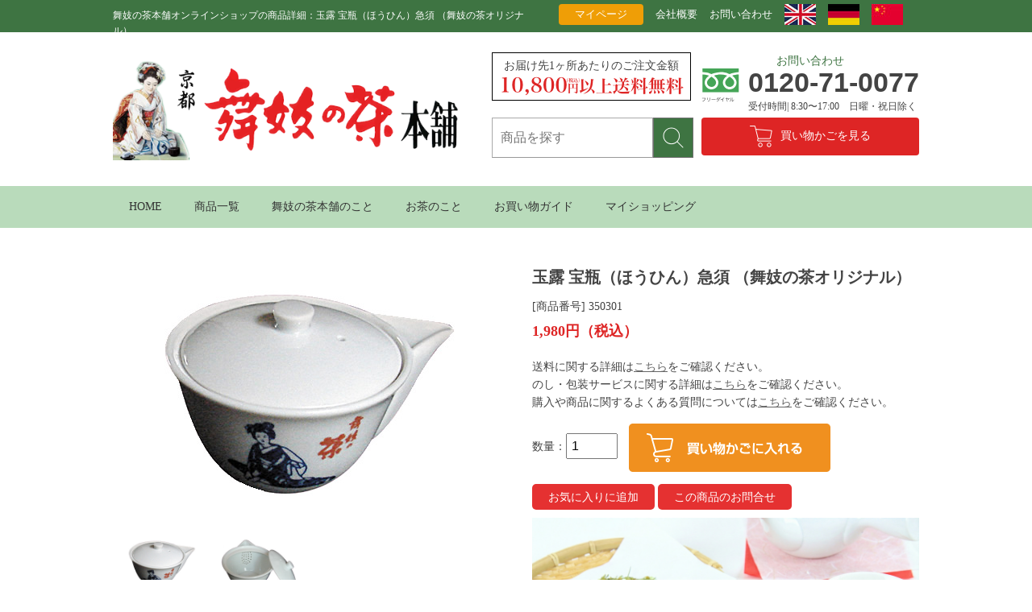

--- FILE ---
content_type: text/html; charset=UTF-8
request_url: https://shopping.maiko.ne.jp/item.php?id=276
body_size: 15358
content:
<!doctype html>
<html lang="ja" prefix="og: http://ogp.me/ns# fb: http://ogp.me/ns/fb# article: http://ogp.me/ns/article#">
<head>
<meta charset="utf-8">
<meta name="viewport" content="width=device-width, initial-scale=1">

<title>「玉露 宝瓶（ほうひん）急須  （舞妓の茶オリジナル）」の商品詳細｜舞妓の茶本舗オンラインショップ</title>
<meta name="description" content="「玉露 宝瓶（ほうひん）急須  （舞妓の茶オリジナル）」の商品詳細｜玉露や抹茶、かりがね茶、煎茶、緑茶、ほうじ茶、玄米茶など様々な日本茶の通販・お取り寄せなら京都の老舗の舞妓の茶本舗。お中元やお歳暮などのギフトにも最適な商品が勢ぞろい。">
<meta name="keywords" content="抹茶,京都,お取り寄せ,玉露,山下玉露">
<!-- ogp -->
<meta property="og:title" content="「玉露 宝瓶（ほうひん）急須  （舞妓の茶オリジナル）」の商品詳細｜舞妓の茶本舗オンラインショップ"> 
<meta property="og:image" content="https://shopping.maiko.ne.jp/upload/images/350301.jpg"> 
<meta property="og:site_name" content="舞妓の茶本舗オンラインショップ">
<meta property="og:description" content="「玉露 宝瓶（ほうひん）急須  （舞妓の茶オリジナル）」の商品詳細｜玉露や抹茶、かりがね茶、煎茶、緑茶、ほうじ茶、玄米茶など様々な日本茶の通販・お取り寄せなら京都の老舗の舞妓の茶本舗。お中元やお歳暮などのギフトにも最適な商品が勢ぞろい。">
<meta property="og:url" content="https://shopping.maiko.ne.jp/item.php?id=276" /> 
<meta property="og:type" content="article"/>
<!-- //ogp -->
<script type="application/ld+json">
{
  "@context": "http://schema.org",
  "@type": "BreadcrumbList",
  "itemListElement": [
    {"@type": "ListItem", "position": 1, "item": { "@id": "https://shopping.maiko.ne.jp/", "name": "HOME" } }
    ,{"@type": "ListItem", "position": 2, "item": { "@id": "https://shopping.maiko.ne.jp/products.php", "name": "商品一覧" } }
    ,{"@type": "ListItem", "position": 3, "item": { "@id": "https://shopping.maiko.ne.jp/item.php?id=276","name": "玉露 宝瓶（ほうひん）急須  （舞妓の茶オリジナル）"} }
  ]
}
</script>

<link rel="stylesheet" type="text/css" href="cms_style.css">
<link rel="stylesheet" type="text/css" href="cms_style_custom.css">
<link rel="stylesheet" type="text/css" href="cmshop_style.css">
<style>
body {
	font-family: "Meiryo UI","メイリオ", Meiryo, "ヒラギノ角ゴ Pro W3", "Hiragino Kaku Gothic Pro";
	font-weight: normal;
	font-size: 14px;
	color: #444444;
	line-height: 1.6;
}
a, a:visited  { color:#666666; }
a:hover { color:#787878; }

/* for Smart Phone */
@media print, screen and (max-width:767px) {

.parts_anchor {
	margin-top : -0px;
	padding-top : 0px;
}

h2 {
border-top: 1px #000000 solid;
border-bottom: 1px #000000 solid;
border-left: none;
border-right: none;
color: #006400;
padding: 10px 0;
font-size: 18px;
text-align: center;
line-height: 1.4;
width: 100%;}
h3 {
color: #3E7442;
font-size: 20px;
font-weight: bold;}

.clearfix:after {
  content: "";
  clear: both;
  display: block;
}
.pc_only {
    display: none;
}
.sp_only {
    display: block;
}
.container .btn {
	background: #3E7442;
	border-radius: 5px;
	padding: 10px;
	color: #ffffff;
	text-decoration: none;
	margin: 0 auto;
	display: block;
	font-weight:bold;
	text-align:center;
	font-size:16px;
	width: 80%;
}
div.greenbox {
	border: #3E7442 1px solid;
	padding: 10px;
}
.num {
	border-radius:50%;
	background: #3E7442;
	color: #ffffff;
	font-weight:bold;
	font-size:18px;
	padding: 5px;
	text-align: center;
	width: 40px;
	height: 40px;
	line-height: 40px;
	display: inline-block;
	vertical-align:middle;
	margin-bottom: 10px;
	margin-right: 10px;
}
h2.shopping_h2 {
    border-top: 1px #000000 solid;
    border-bottom: 1px #000000 solid;
    border-left: none;
    border-right: none;
    color: #000000;
    padding: 10px 0;
    font-size: 18px;
    text-align: center;
    line-height: 1.4;
    margin-top: 25px;
    width: 100%;
}
h3.shopping_h3 {
    background: #000000;
    color: #ffffff;
    padding: 5px 10px;
    font-weight: bold;
    font-size: 16px;
    box-sizing: border-box;
}}

/* for Tablet & PC */
@media print, screen and (min-width:768px) {

.parts_anchor {
	margin-top : -120px;
	padding-top : 120px;
}

h2 {
border-top: 1px #000000 solid;
    border-bottom: 1px #000000 solid;
    border-left: none;
    border-right: none;
    color: #006400;
    padding: 10px 0;
    font-size: 24px;
    text-align: center;
    line-height: 1.4;
    width: 100%;}
h3 {
color: #3E7442;
font-size: 20px;
font-weight: bold;}

.clearfix:after {
    content: "";
    clear: both;
    display: block;
}
.pc_only {
    display: block;
}
.sp_only {
    display: none;
}
.container .btn {
	background: #3E7442;
	border-radius: 5px;
	padding: 10px;
	color: #ffffff;
	text-decoration: none;
	margin: 0 auto;
	display: block;
	font-weight:bold;
	text-align:center;
	font-size:16px;
	width: 50%;
}
div.greenbox {
	border: #3E7442 1px solid;
	padding: 10px;
}
.num {
	border-radius:50%;
	background: #3E7442;
	color: #ffffff;
	font-weight:bold;
	font-size:18px;
	padding: 5px;
	text-align: center;
	width: 40px;
	height: 40px;
	line-height: 40px;
	display: inline-block;
	vertical-align:middle;
	margin-bottom: 10px;
	margin-right: 10px;
}
h2.shopping_h2 {
    border-top: 1px #000000 solid;
    border-bottom: 1px #000000 solid;
    border-left: none;
    border-right: none;
    color: #000000;
    padding: 10px 0;
    font-size: 18px;
    text-align: center;
    line-height: 1.4;
    width: 100%;
}
h3.shopping_h3 {
    background: #000000;
    color: #ffffff;
    padding: 5px 10px;
    font-weight: bold;
    font-size: 16px;
    box-sizing: border-box;
}}

#menu_head {
	position:fixed;
	width:100%;
	z-index: 22;
}

#menu_foot {
	position: fixed;
	width: 100%;
	bottom: 0px;
	z-index: 22;
}
</style>
<link href="lib/fontawesome/css/all.min.css" rel="stylesheet">
<script src="lib/jquery-1.8.2.min.js"></script>
<!--[if lt IE 9]>
<script src="lib/html5shiv.min.js"></script>
<script src="lib/respond.min.js"></script>
<![endif]-->
<!--[if lt IE 10]>
<script src="lib/flexibility.js"></script>
<![endif]-->
<script src="cms_script_ready.js"></script>
<script src="lib/jquery.rwdImageMaps.js"></script>
<style>
.size_box_area {
	display:flex;
	flex-wrap: wrap;
}
.size_box {
	flex-basis: 128px;
	margin-right:10px;
	margin-bottom:5px;
	padding:10px;
	border:1px solid #E0E0E0;
	background-color:#FFFFFF;
	text-decoration:none;
}
.size_box:hover {
	border:1px solid #D0D0D0;
	background-color:#F3F3F3;
}
.size_box2 {
	flex-basis: 128px;
	margin-right:10px;
	margin-bottom:5px;
	padding:10px;
	border:1px solid #E47911;
	background-color:#FEFAF6;
	text-decoration:none;
	font-weight:bold;
}
</style>
<link rel="canonical" href="https://shopping.maiko.ne.jp/item.php?id=276" />
</head>

<body>

<div id="bg">

<nav id="menu_head">


</nav>
<div id="menu_head_bg"></div>

<header id="header">

<!-- Start of parts -->
<div id="pa180" class="parts_anchor" style="width:100%; height:0px;"></div>

<div id="p180" class="hide_sp parts">
<style>
#p180 {
	margin-bottom:25px;
}
#p180_item1 {
	margin-bottom:25px;
}
#p180_item2 {
	margin-bottom:25px;
}
#p180_item3 {
	margin-bottom:25px;
}
#p180_item4 {
	margin-bottom:25px;
}
#p180 .container {
  width:calc(97% - 0px);
  max-width:calc(1000px - 0px);
}
</style>

<!-- Start of parts -->
<div id="headline_pc" class="hide_sp parts">
<style>
#headline_pc {
	margin-bottom:25px;
}
#headline_pc_item1 {
	margin-bottom:25px;
}
#headline_pc_item2 {
	margin-bottom:25px;
}
#headline_pc_item3 {
	margin-bottom:25px;
}
#headline_pc_item4 {
	margin-bottom:25px;
}
#headline_pc .container {
  width:calc(97% - 0px);
  max-width:calc(1000px - 0px);
}
</style>





<style>
@media screen and (max-width:767px) {
#headline_pc_item1 { flex-basis: calc(100% - 0px); }
#headline_pc_item2 { flex-basis: calc(100% - 0px); }
}
@media screen and (min-width:768px) {
#headline_pc_item1 { flex-basis: calc(48% - 0px); }
#headline_pc_item2 { flex-basis: calc(48% - 0px); }
}
</style>
  <div class="container box21">


    <div class="item" id="headline_pc_item1">
<div id="headline_pc_photo1"><h1 style="font-size:12px; font-weight:normal; padding-top:5px; margin:0;">舞妓の茶本舗オンラインショップの商品詳細：玉露 宝瓶（ほうひん）急須  （舞妓の茶オリジナル）</h1></div>
    </div>
    <div class="item" id="headline_pc_item2">
<div id="headline_pc_photo2">
<ul class="clearfix">
	<li class="header_orange_btn">
    <a href="shop_mypage.php">マイページ</a>
    </li>
	<li style="padding-top:3px;"><a href="company.php">会社概要</a></li>
	<li style="padding-top:3px; margin-left:15px;"><a href="toiawase.php">お問い合わせ</a></li>
	<li style="margin-left:15px;"><a href="https://maikotea.jp/index.php?sl=en" target="_blank"><img src="images_shop/en.jpg" alt="English"></a></li>
	<li style="margin-left:15px;"><a href="https://maikotea.jp/index.php?sl=de" target="_blank"><img src="images_shop/de.jpg" alt="Deutsch"></a></li>
	<li style="margin-left:15px;"><a href="http://maikonocha.taobao.com/" target="_blank"><img src="images_shop/ch.jpg" alt="Chinese"></a></li>
</ul>
</div>
    </div>
  </div>






<style>
#headline_pc_item1 img { width: 100%; }
#headline_pc_item2 img { width: 100%; }
#headline_pc_item3 img { width: 100%; }
#headline_pc_item4 img { width: 100%; }
/* for Smart Phone */
@media screen and (max-width:767px) {
#headline_pc {
    display:none;
}
#headline_pc {
    background: #3E7442;
    font-size: 13px;
    padding: 5px 0;
    height: 30px;
}
#headline_pc_item1 {
    color: #ffffff;
    margin-bottom: 0;
}
#headline_pc_item2 {
    text-align: right;
    margin-bottom: 0;
}
#headline_pc_item2 ul {
    display: inline-block;
    list-style: none;
}
#headline_pc_item2 ul li {
    float:left;
}
#headline_pc_item2 ul li.header_orange_btn {
    background: #EF9E06;
    border-radius: 4px;
    padding: 3px 20px;
    margin-right: 15px;
}
#headline_pc_item2 ul li.header_border_right {
    padding-right: 15px;
    border-right: #ffffff 1px solid;
    margin-right: 15px;
}
#headline_pc_item2 a {
    color: #ffffff;
    text-decoration: none;
}}
/* for Tablet & PC */
@media screen and (min-width:768px) {
#headline_pc {
    display:block;
}
#headline_pc {
    background: #3E7442;
    font-size: 13px;
    padding: 5px 0;
    height: 30px;
}
#headline_pc_item1 {
    color: #ffffff;
    margin-bottom: 0;
}
#headline_pc_item2 {
    text-align: right;
    margin-bottom: 0;
}
#headline_pc_item2 ul {
    display: inline-block;
    list-style: none;
}
#headline_pc_item2 ul li {
    float:left;
}
#headline_pc_item2 ul li.header_orange_btn {
    background: #EF9E06;
    border-radius: 4px;
    padding: 3px 20px;
    margin-right: 15px;
}
#headline_pc_item2 ul li.header_border_right {
    padding-right: 15px;
    border-right: #ffffff 1px solid;
    margin-right: 15px;
}
#headline_pc_item2 a {
    color: #ffffff;
    text-decoration: none;
}
#headline_pc_item1 {
    flex-basis: calc(52% - 0px);
}}
</style>

</div><!-- end of parts -->










<style>
#p180_item1 img { width: 100%; }
#p180_item2 img { width: 100%; }
#p180_item3 img { width: 100%; }
#p180_item4 img { width: 100%; }
</style>

</div><!-- end of parts -->


<!-- Start of parts -->
<div id="pa21" class="parts_anchor" style="width:100%; height:0px;"></div>

<div id="p21" class="hide_sp parts">
<style>
#p21 {
	margin-bottom:10px;
}
#p21_item1 {
}
#p21_item2 {
	margin-bottom:25px;
}
#p21_item3 {
	margin-bottom:25px;
}
#p21_item4 {
	margin-bottom:25px;
}
#p21 .container {
  width:calc(97% - 0px);
  max-width:calc(1000px - 0px);
}
</style>










  <div class="container photo_right">


    <div class="left">

<a href="https://shopping.maiko.ne.jp/"><img alt="" src="/upload/images/rogo_maiko.png" style="width: 515px; height: 160px;" /></a>　
    </div>
    <div class="right">

    <div id="p21_item1">
<div id="p21_photo1">
<div class="clearfix">
<div class="soryo_box">お届け先1ヶ所あたりのご注文金額<br />
<img alt="" src="/upload/images/header/header_soryo.png" style="width: 229px; height: 26px;" /></div>

<div class="tel_box">
<p class="tel_title">お問い合わせ</p>
<img alt="フリーダイヤル" class="tel_icon" src="/upload/images/header/tel_icon.png" style="width: 47px; height: 43px;" />
<p class="tel_info"><span class="tel_num">0120-71-0077</span><br />
<span class="tel_time">受付時間|&nbsp;8:30〜17:00　日曜・祝日除く</span></p>
</div>
</div>
</div>
    </div>

    <div id="p21_item2">
<div id="p21_photo2">
<form action="products_search.php" id="search_form_head_pc" method="post" name="search_form_head_pc">
<div class="search_box"><input class="search_text" name="product_name" placeholder="商品を探す" type="text" /> <input class="search_submit" type="submit" value="" /></div>
</form>

<div class="cart_btn"><a href="shop_cart.php" style="text-decoration: none;"><img alt="" src="/upload/images/header/cart_icon_x2.png" style="width: 28px; height: 27px;" /><span style="color: rgb(255, 255, 255);">買い物かごを見る</span></a></div>
</div>
    </div>



    </div>
  </div>




<style>
#p21_item1 img { width: 100%; }
#p21_item2 img { width: 100%; }
#p21_item3 img { width: 100%; }
#p21_item4 img { width: 100%; }
/* for Smart Phone */
@media screen and (max-width:767px) {
#p21 {
    display: none;
}

#p21 .photo_right .left {
    flex-basis: 43%;
}
#p21 .photo_right .right {
    flex-basis: 53%;
}
#p21_photo1:after {
    content: "";
    clear: both;
    display: block;
}
#p21_photo1 .soryo_box {
    border: #000000 1px solid;
    padding: 5px 8px;
    text-align: center;
    float: left;
}
#p21_photo1 .tel_box {
    float: right;
}
#p21_photo1 .tel_icon {
    display: block;
    float: left;
}
#p21_photo1 .tel_info {
    float: right;
}
#p21_photo1 .tel_title {
    background: #3E7442;
    border-radius: 12px;
    height: 24px;
    width: 270px;
    color: #ffffff;
    text-align: center;
    margin-bottom: 5px;
}
#p21_photo1 .tel_num {
    font-size: 34px;
    font-weight: bold;
    font-family: arial, "Meiryo UI","メイリオ", Meiryo, "ヒラギノ角ゴ Pro W3", "Hiragino Kaku Gothic Pro";
    line-height: 1;
}
#p21_photo2 .search_box {
    width: 250px;
    height: 50px;
    position: relative;
    float: left;
}
#p21_photo2 .search_submit {
    background: url(/upload/images/header/search_x2.png) no-repeat;
    background-size: contain;
    width: 50px;
    height: 50px;
    border: none;
    position: absolute;
    top: 0;
    left: 200px;
}
#p21_photo2 .search_text {
    height: 50px;
    width: 200px;
    padding: 0 10px;
    box-sizing: border-box;
    position: absolute;
    top: 0;
    left: 0;
}
#p21_photo2 .cart_btn {
    float: right;
    border-radius: 4px;
    background: #DE2525;
    text-align: center;
    padding: 10px 48px;
    color: #ffffff;
    width: 270px;
    box-sizing: border-box;
}
#p21_photo2 .cart_btn img {
    margin-right: 10px;
}}
/* for Tablet & PC */
@media screen and (min-width:768px) {
#p21 {
    display: block;
}

#p21 .photo_right .left {
    flex-basis: 43%;
}
#p21 .photo_right .right {
    flex-basis: 53%;
}
#p21_photo1:after {
    content: "";
    clear: both;
    display: block;
}
#p21_photo1 .soryo_box {
    border: #000000 1px solid;
    padding: 5px 8px;
    text-align: center;
    float: left;
}
#p21_photo1 .tel_box {
    float: right;
}
#p21_photo1 .tel_icon {
    display: block;
    float: left;
}
#p21_photo1 .tel_info {
    float: right;
    margin-bottom: 3px;
}
/*
#p21_photo1 .tel_title {
    background: #3E7442;
    border-radius: 12px;
    height: 24px;
    width: 270px;
    color: #ffffff;
    text-align: center;
    margin-bottom: 5px;
}
*/
#p21_photo1 .tel_title {
    height: 20px;
    width: 270px;
    color: #3E7442;
    text-align: center;
    margin-bottom: 0;
}
#p21_photo1 .tel_num {
    font-size: 34px;
    font-weight: bold;
    font-family: arial, "Meiryo UI","メイリオ", Meiryo, "ヒラギノ角ゴ Pro W3", "Hiragino Kaku Gothic Pro";
    line-height: 1;
}
#p21_photo1 .tel_time {
    font-size: 12px;
}
#p21_photo2 .search_box {
    width: 250px;
    height: 50px;
    position: relative;
    float: left;
}
#p21_photo2 .search_submit {
    background: url(/upload/images/header/search_x2.png) no-repeat;
    background-size: contain;
    width: 50px;
    height: 50px;
    border: none;
    position: absolute;
    top: 0;
    left: 200px;
}
#p21_photo2 .search_text {
    height: 50px;
    width: 200px;
    padding: 0 10px;
    box-sizing: border-box;
    position: absolute;
    top: 0;
    left: 0;
}
#p21_photo2 .cart_btn {
    float: right;
    border-radius: 4px;
    background: #DE2525;
    text-align: center;
    padding: 10px 48px;
    color: #ffffff;
    width: 270px;
    box-sizing: border-box;
}
#p21_photo2 .cart_btn img {
    margin-right: 10px;
}}
</style>

</div><!-- end of parts -->


<!-- Start of parts -->
<div id="pa182" class="parts_anchor" style="width:100%; height:0px;"></div>

<div id="p182" class="hide_pc parts">
<style>
#p182 {
}
#p182_item1 {
	margin-bottom:25px;
}
#p182_item2 {
	margin-bottom:25px;
}
#p182_item3 {
	margin-bottom:25px;
}
#p182_item4 {
	margin-bottom:25px;
}
#p182 .container {
  width:calc(97% - 0px);
  max-width:calc(1000px - 0px);
}
</style>

<!-- Start of parts -->
<div id="headline_sp" class=" parts">
<style>
#headline_sp {
	background-color:#3e7442;
	color: #ffffff;
	padding-top:5px;
	padding-bottom:5px;
}
#headline_sp .container {
  width:calc(97% - 0px);
  max-width:calc(1000px - 0px);
}
</style>

<div class="container box11">

<div class="com">
<a href="http://maikonocha.taobao.com/" target="_blank"><img alt="Chinese" src="images_shop/ch.jpg" style="margin-left: 15px; float: right;" /></a>
<a href="https://maikotea.jp/index.php?sl=de" target="_blank"><img alt="Deutsch" src="images_shop/de.jpg" style="margin-left: 15px; float: right;" /></a>
<a href="https://maikotea.jp/index.php?sl=en" target="_blank"><img alt="English" src="images_shop/en.jpg" style="margin-left: 15px; float: right;" /></a>
<a href="shop_login.php"><img alt="ログイン" class="login_icon_sp" src="/upload/images/header/sp/login_icon_sp.png" style="width: 25px; height: auto; margin-left: 15px; float: right;" /></a>
<a href="shop_cart.php"><img alt="カートを見る" class="cart_icon_sp" src="/upload/images/header/sp/cart_icon_sp.png" style="width: 28px; height: auto; margin-left: 15px; float: right;" /></a>
<h1 style="margin: 0px; padding-top: 0px; font-size: 12px; font-weight: normal;">舞妓の茶本舗オンラインショップの商品詳細：玉露 宝瓶（ほうひん）急須  （舞妓の茶オリジナル）</h1>
</div>

</div>

</div><!-- end of parts -->










<style>
#p182_item1 img { width: 100%; }
#p182_item2 img { width: 100%; }
#p182_item3 img { width: 100%; }
#p182_item4 img { width: 100%; }
</style>

</div><!-- end of parts -->


<!-- Start of parts -->
<div id="pa90" class="parts_anchor" style="width:100%; height:0px;"></div>

<div id="p90" class=" parts">
<style>
#p90 {
	margin-bottom:25px;
}
#p90_item1 {
	margin-bottom:25px;
}
#p90_item2 {
	margin-bottom:25px;
}
#p90_item3 {
	margin-bottom:25px;
}
#p90_item4 {
	margin-bottom:25px;
}
#p90 .container {
  width:calc(97% - 0px);
  max-width:calc(1000px - 0px);
}
</style>

<!-- 

main menu 

-->
<script src="lib/megamenu/megamenu.js"></script>
<link rel="stylesheet" type="text/css" href="lib/megamenu/style.css">
<link rel="stylesheet" type="text/css" href="lib/megamenu/ionicons.min.css">
<style>
/* for Tablet & PC */
@media print, screen and (min-width:768px) {
.fixed {
    position: fixed;
    top: 0;
    width: 100%;
    z-index: 10000;
}
}
</style>
<script>
$(function(){
	var nav = $('#megamenu_area'),
	offset = nav.offset();
	$(window).scroll(function () {
	  if($(window).scrollTop() > offset.top) {
	    nav.addClass('fixed');
	  } else {
	    nav.removeClass('fixed');
	  }
	});
});
</script>
<div id="megamenu_area" style=" background-color:#B9DBBB;">
<div class="container">
<div class="com">

<div id="nav_area" class="menu-container">
<nav id="main-nav" class="menu">
<ul>
<li><a href="https://shopping.maiko.ne.jp/">HOME</a>
</li>
<li><a href="/products.php">商品一覧</a>
	<ul>
	<li style="margin-bottom:20px;"><a href="/tea.php">お茶</a>
		<ul>
		<li><a href="/yamashita-gyokuro.php">山下玉露</a>
		</li>
		<li><a href="/gyokuro.php">玉露</a>
		</li>
		<li><a href="/Matcha.php">抹茶</a>
		</li>
		<li><a href="/happiness-tea.php">しあわせ茶</a>
		</li>
		<li><a href="/Sencha.php">煎茶</a>
		</li>
		<li><a href="/Karigane.php">かりがね（茎茶）</a>
		</li>
		<li><a href="/houji-tea.php">ほうじ茶</a>
		</li>
		<li><a href="/Genmaicha.php">玄米茶</a>
		</li>
		<li><a href="/yukisaibaicha.php">有機栽培茶</a>
		</li>
		<li><a href="/other-tea.php">京番茶/昆布茶/粉茶/麦茶</a>
		</li>
		<li><a href="/teabag.php">ティーバッグ</a>
		</li>
		<li><a href="/mizudashi.php">水出し茶</a>
		</li>
		<li><a href="/maishimizu.php">グリーンティー</a>
		</li>
		<li><a href="/cappuccino.php">かぷちーの</a>
		</li>
		<li><a href="/teaspecialpackage.php">特別パッケージ(お茶)</a>
		</li>
		<li><a href="/powder.php">加工用(製菓用)パウダー</a>
		</li>
		<li><a href="/hakariuri.php">お茶の量り売り</a>
		</li>
		<li><a href="/shincha.php">新茶</a>
		</li>
		</ul>
	</li>

	<li style="margin-bottom:20px;"><a href="/okashi.php">お菓子</a>
		<ul>
		<li><a href="/chocoball.php">抹茶ぼーるちょこ</a>
		</li>
		<li><a href="/strawberry.php">抹茶いちごちょこ</a>
		</li>
		<li><a href="/okaki.php">玉露ちょこおかき</a>
		</li>
		<li><a href="/baumkuchen.php">玉露ばうむくーへん</a>
		</li>
		<li><a href="/candy.php">玉露あめ</a>
		</li>
		<li><a href="/financier.php">フィナンシェ</a>
		</li>
		<li><a href="/cookie.php">抹茶クッキー</a>
		</li>
		<li><a href="/roll2.php">玉露ロールケーキ</a>
		</li>
		<li><a href="/milkjam.php">ミルクジャム</a>
		</li>
		<li><a href="/gyokuromacaron.php">玉露まかろん</a>
		</li>
		<li><a href="/dorayaki.php">玉露どら焼き</a>
		</li>
		<li><a href="/yokan.php">玉露水羊羹</a>
		</li>
		<li><a href="/jelly.php">水出し玉露ゼリー</a>
		</li>
		<li><a href="/gyokurdaifuku.php">玉露大福</a>
		</li>
		<li><a href="/chocolate.php">生ちょこれーと</a>
		</li>
		<li><a href="/shytoren.php">玉露シュトーレン</a>
		</li>
		<li><a href="/basque.php">玉露バスクチーズケーキ</a>
		</li>
		<li><a href="/butter cake.php">新茶バターケーキ</a>
		</li>
		<li><a href="/snackspecialpackage.php">特別パッケージ(お菓子)</a>
		</li>
		</ul>
	</li>

	<li style="margin-bottom:20px;"><a href="/tea-gift.php">ギフト商品</a>
		<ul>
		<li><a href="/highgrade.php">高級茶ギフト(10,000円〜)</a>
		</li>
		<li><a href="/gift-01.php">銘茶 詰合せ</a>
		</li>
		<li><a href="/giftset-01.php">お茶/お菓子 詰合せ</a>
		</li>
		<li><a href="/summer.php">夏ギフト(お中元にも)</a>
		</li>
		<li><a href="/keirou.php">敬老の日ギフト</a>
		</li>
		<li><a href="/okurimono.php">冬ギフト(お歳暮にも)</a>
		</li>
		<li><a href="/soryomuryo.php">送料無料ギフト</a>
		</li>
		<li><a href="/puchigift.php">プチギフト</a>
		</li>
		<li><a href="/zotoyo.php">オリジナルギフト</a>
		</li>
		<li><a href="/fukuchabako.php">福茶箱</a>
		</li>
		</ul>
	</li>

	<li style="margin-bottom:20px;"><a href="/nekopos.php">クロネコゆうパケット対応商品</a>
		<ul>
		<li><a href="/nekopostea.php">お茶(クロネコゆうパケット対応)</a>
		</li>
		<li><a href="/nekopossnack.php">お菓子(クロネコゆうパケット対応)</a>
		</li>
		</ul>
	</li>

	<li style="margin-bottom:20px;"><a href="/teaware.php">茶道具</a>
		<ul>
		<li><a href="/gyokuro-teaware.php">玉露茶器</a>
		</li>
		<li><a href="/setncha-teaware.php">煎茶茶器</a>
		</li>
		<li><a href="/sencha-teaware.php">お抹茶道具</a>
		</li>
		<li><a href="/other-teaware.php">水出し茶用ボトル</a>
		</li>
		</ul>
	</li>

	</ul>
</li>
<li><a href="/about.php">舞妓の茶本舗のこと</a>
	<ul>
	<li style="margin-bottom:20px;"><a href="/company.php">会社概要</a>
	</li>

	<li style="margin-bottom:20px;"><a href="/enkaku.php">会社沿革</a>
	</li>

	<li style="margin-bottom:20px;"><a href="/maikonocha-honpo.php">アクセス方法</a>
	</li>

	<li style="margin-bottom:20px;"><a href="/media.php">メディア掲載</a>
	</li>

	<li style="margin-bottom:20px;"><a href="/mail-magazine.php">メールマガジン</a>
	</li>

	</ul>
</li>
<li><a href="javascript:void(0);">お茶のこと</a>
	<ul>
	<li style="margin-bottom:20px;"><a href="/howtochoose.php">お茶の選び方</a>
	</li>

	<li style="margin-bottom:20px;"><a href="javascript:void(0);">お茶の淹れ方</a>
		<ul>
		<li><a href="/how-to-make-gyokuro.php">玉露の上手な淹れかた</a>
		</li>
		<li><a href="/how-to-make-sencha.php">煎茶の上手な淹れかた</a>
		</li>
		<li><a href="/how-to-make-maccha.php">抹茶の上手な点てかた</a>
		</li>
		<li><a href="/guide-gyokuro.php">玉露づくり一筋　山下壽一</a>
		</li>
		</ul>
	</li>

	<li style="margin-bottom:20px;"><a href="/how-to-keep.php">お茶の保存方法</a>
	</li>

	<li style="margin-bottom:20px;"><a href="/newtea2.php">新茶について</a>
	</li>

	</ul>
</li>
<li><a href="/shopping-guide.php">お買い物ガイド</a>
	<ul>
	<li style="margin-bottom:20px;"><a href="/qa.php">よくある質問</a>
	</li>

	<li style="margin-bottom:20px;"><a href="/wrapping.php">熨斗・包装サービス</a>
	</li>

	<li style="margin-bottom:20px;"><a href="/other-service.php">その他のサービス</a>
	</li>

	<li style="margin-bottom:20px;"><a href="/rank.php">会員ランクについて</a>
	</li>

	</ul>
</li>
<li><a href="javascript:void(0);">マイショッピング</a>
	<ul>
	<li style="margin-bottom:20px;"><a href="/shop_cart.php">買い物かご</a>
	</li>

	<li style="margin-bottom:20px;"><a href="/shop_mypage.php">マイページ</a>
	</li>

	<li style="margin-bottom:20px;"><a href="/shop_login.php">ログイン</a>
	</li>

	<li style="margin-bottom:20px;"><a href="/shop_entry.php">会員登録</a>
	</li>

	</ul>
</li>
</ul>
</nav>
</div>

</div>
</div><!--container-->
</div><!--megamenu_area-->









<style>
#p90_item1 img { width: 100%; }
#p90_item2 img { width: 100%; }
#p90_item3 img { width: 100%; }
#p90_item4 img { width: 100%; }
</style>

</div><!-- end of parts -->


<!-- Start of parts -->
<div id="pa181" class="parts_anchor" style="width:100%; height:0px;"></div>

<div id="p181" class="hide_pc parts">
<style>
#p181 {
	margin-bottom:25px;
}
#p181_item1 {
	margin-bottom:25px;
}
#p181_item2 {
	margin-bottom:25px;
}
#p181_item3 {
	margin-bottom:25px;
}
#p181_item4 {
	margin-bottom:25px;
}
#p181 .container {
  width:calc(97% - 0px);
  max-width:calc(1000px - 0px);
}
</style>







<style>
#p181_item1 { flex-basis: calc(100% - 0px); }
#p181_item2 { flex-basis: calc(100% - 0px); }
#p181_item3 { flex-basis: calc(100% - 0px); }
#p181_item4 { flex-basis: calc(100% - 0px); }
</style>
  <div class="container box11">


<div class="com"><div class="header_soryo_area"><img alt="お届け先1ヶ所あたりのご注文金額10,800円(税込)以上送料無料" src="/upload/images/header/sp/soryomuryo_sp_old.png" style="width: 714px; height: 108px;" /></div>

<div class="header_tel_area">
<div class="tel_box clearfix">
<p class="tel_title">ご注文<br />
専用ダイヤル</p>
<img alt="フリーダイアル" class="tel_icon" src="/upload/images/header/sp/freedial_icon.png" style="width: 46px; height: 42px;" />
<p class="tel_info"><span class="tel_num">0120-71-0077</span><br />
受付時間｜平日 8:30〜17:00　日曜・祝日除く</p>
</div>
</div>

<form action="products_search.php" id="search_form_head_sp" method="post" name="search_form_head_sp">
<div class="search_box"><input class="search_text" name="product_name" placeholder="キーワードを入れる" type="text" /> <input class="search_submit" type="submit" value="" /></div>
</form>
</div>




  </div>





<style>
#p181_item1 img { width: 100%; }
#p181_item2 img { width: 100%; }
#p181_item3 img { width: 100%; }
#p181_item4 img { width: 100%; }
/* for Smart Phone */
@media screen and (max-width:767px) {
#p181 .container .login_icon_sp {
    margin-left: 10px;
    margin-right: 10px;
    margin-top: 7px;
    float: left;
    width: 25px;
}
#p181 .container .cart_icon_sp {
    float: left;
    width: 28px;
    margin-top: 7px;
}

#p181 .container .header_logo_area {
    padding: 10px 0;
    text-align: center;
}
#p181 .container .header_soryo_area {
    margin-bottom: 10px;
    width: 100%;
}
#p181 .container .header_soryo_area img {
    width: 100%;
    height: auto;
}

#p181 .container .tel_title {
    background: #3E7442;
    color: #ffffff;
    float: left;
    margin-right: 5px;
    padding: 5px;
}

#p181 .container .tel_icon {
    display: block;
    float: left;
}
#p181 .container .tel_info {
    float: right;
    width: calc(100% - 152px);
}
#p181 .container .tel_num {
    font-size: 220%;
    font-weight: bold;
    font-family: arial, "Meiryo UI","メイリオ", Meiryo, "ヒラギノ角ゴ Pro W3", "Hiragino Kaku Gothic Pro";
    line-height: 1;
}

#p181 .container .search_box {
    width: 100%;
    height: 38px;
    position: relative;
    float: left;
}
#p181 .container .search_submit {
    background: url(/upload/images/header/search_x2.png) no-repeat;
    background-size: contain;
    width: 38px;
    height: 38px;
    border: none;
    position: absolute;
    top: 0;
    left: calc(100% - 38px);
}
#p181 .container .search_text {
    height: 38px;
    width: calc(100% - 38px);
    padding: 0 10px;
    box-sizing: border-box;
    position: absolute;
    top: 0;
    left: 0;
}}
</style>

</div><!-- end of parts -->



</header>

<div id="main">




<!-- Start of parts -->
<div id="cart_down_top276" class="parts_anchor" style="width:100%; height:0px;"></div>

<div id="cart_down276" class=" parts">
  <div class="container box21">

    <div class="item" id="cart_down276_item1">
<script>
$(function(){
	$("#main_photo_frame_down276 .main_photo").hide();
	$("#main_photo_frame_down276 .main_photo").eq(0).show();
	
	$("#thumb_frame_down276 .thumb276").on('click', function(){
		var index = $("#thumb_frame_down276 .thumb276").index(this);

		$("#main_photo_frame_down276 .main_photo").hide();
		$("#main_photo_frame_down276 .main_photo").eq(index).show();
	});
});
</script>
		<div id="main_photo_frame_down276">
        	<div class="main_photo" style="margin-bottom:15px;">
				<img src="/upload/images/350301.jpg" alt="玉露 宝瓶急須（舞妓の茶本舗オリジナル）">
            </div>
        	<div class="main_photo" style="margin-bottom:15px;">
				<img src="/upload/images/350301-2(1).jpg" alt="">
            </div>
		</div>

		<div class="flex_box" id="thumb_frame_down276">
        	<div class="item4 thumb276" style="cursor:pointer;">
				<img src="/upload/images/350301.jpg" alt="玉露 宝瓶急須（舞妓の茶本舗オリジナル）">
            </div>
        	<div class="item4 thumb276" style="cursor:pointer;">
				<img src="/upload/images/350301-2(1).jpg" alt="">
            </div>
		</div>

    </div>

		<div class="mgn10 hide_pc" style="font-size: 20px; font-weight: bold;">玉露 宝瓶（ほうひん）急須  （舞妓の茶オリジナル）</div>

		<div class="mgn10 hide_pc">
		<div style="clear:both;"></div>

        <div style="margin-bottom:10px;">
        ：        </div>

		</div>

		<div class="hide_pc" style="overflow:auto; margin-bottom:15px;">
		</div>



    <div class="item" id="cart_down276_item2">
    <form id="cart_down_form276" name="cart_form276" method="post" action="shop_cart_update.php">

		<div class="mgn10 hide_sp" style="font-size: 20px; font-weight: bold;">玉露 宝瓶（ほうひん）急須  （舞妓の茶オリジナル）</div>


	<div class="mgn10 hide_sp">
			<div style="clear:both;"></div>
	</div>


	<div class="mgn10 hide_sp">

<script>
$(function(){
});
</script>

	</div>

		<div class="mgn5">[商品番号] 350301</div>

		<div class="mgn20 txt_kakaku" style="font-size: 18px; font-weight: bold;">
		1,980円（税込）</div>

	<input type="hidden" name="product_option[0][0]" value="0">

<input type="hidden" name="variation_id[0]" value="0_0">

	<div class="mgn15">送料に関する詳細は<a href="https://shopping.maiko.ne.jp/shopping-guide.php#charge" target="_blank">こちら</a>をご確認ください。<br/>のし・包装サービスに関する詳細は<a href="https://shopping.maiko.ne.jp/wrapping.php" target="_blank">こちら</a>をご確認ください。<br/>購入や商品に関するよくある質問については<a href="https://shopping.maiko.ne.jp/qa.php" target="_blank">こちら</a>をご確認ください。</div>

    <div class="mgn15">
    数量：<input name="num[0]" type="number" id="num" min="1" style="width:50px; font-size:16px; padding:5px; margin-bottom:10px; margin-right:10px;" value="1">
    <input name="imageField" type="image" id="imageField" src="images_shop/btn_cart_in.png" alt="買い物かごに入れる" style="vertical-align:middle;" />
    <input name="pid[0]" type="hidden" id="pid" value="276">
    <input name="mode" type="hidden" id="mode" value="add">
    </div>
	<input name="btn_favorite" type="button" class="button_red_s" id="btn_favorite_down" value="お気に入りに追加">
	<input  name="btn_toiawase" type="button" class="button_red_s" id="btn_toiawase_down" value="この商品のお問合せ">

	<script src="lib/raty/jquery.raty.js"></script>
    <link rel="stylesheet" type="text/css" href="lib/raty/jquery.raty.css">
	</form>
    
<script>
$(function(){
    $('#btn_favorite_down').click(function() { $('#form_favorite_down').submit(); });
    $('#btn_toiawase_down').click(function() { $('#form_toiawase_down').submit(); });
});
</script>

      <form name="form_favorite_down" id="form_favorite_down" method="get" action="cmshop_cart_favorite.php">
		<input name="pid" type="hidden" id="pid" value="276">
      </form>

      <form name="form_toiawase_down" id="form_toiawase_down" method="post" action="toiawase.php">
		<input name="お問い合わせ内容（舞妓の茶本舗オンラインショップ）" type="hidden" id="お問い合わせ内容" value="[商品番号] 350301
[商品名] 玉露 宝瓶（ほうひん）急須  （舞妓の茶オリジナル）についてのお問い合わせ
－－－－－－－－－－－－－－－－－－－－－
">
      </form>

<div class="mgn15"><a href="https://shopping.maiko.ne.jp/happiness-tea.php"><img src="https://shopping.maiko.ne.jp/upload/images/products/cartup/shiawasecha-banner.png"></a></div>

    </div><!-- item2 -->

	<div class="com">
      <h3>商品情報 </h3>
	</div>    
	<div class="com table_responsive" style="margin-bottom:20px;">
    <table width="100%" border="0" cellspacing="0" cellpadding="5">
  <tr>
    <th valign="top" scope="row">内容量</th>
    <td valign="top">－</td>
    <th valign="top">賞味期限の目安</th>
    <td valign="top">－</td>
  </tr>
  <tr>
    <th valign="top" scope="row">保存方法</th>
    <td valign="top">－</td>
    <th valign="top">パッケージの大きさ</th>
    <td valign="top">箱 縦1100ｍｍ&times;横80ｍｍ&times;奥65ｍｍ</td>
  </tr>
  
    
  <tr>
    <th valign="top" scope="row">その他特記事項</th>
    <td colspan="3" valign="top">－</td>
    </tr>
    </table>
    </div>


	<div class="com">
      <h3>のし・包装について</h3>
	</div>    
	<div class="com table_responsive" style="margin-bottom:20px;">
	  <table width="100%" border="0" cellpadding="5" cellspacing="0">
	    <tr>
	      <th valign="top" scope="row">のし</th>
	      <td valign="top">            可
            </td>
	      <th valign="top">包装</th>
	      <td valign="top">            可
            </td>
        </tr>
      </table>
    </div>
    

</div><!-- container -->

<style>
#cart_down276 {
	padding-top: 20px;
	margin-bottom:25px;
}
#cart_down276_item1 {
	margin-bottom:25px;
}
#cart_down276_item2 {
	margin-bottom:25px;
}
#cart_down276 .container {
  width:calc(97% - 0px);
  max-width:calc(1000px - 0px);
}

@media screen and (max-width:767px) {
#cart_down276_item1 { flex-basis: calc(100% - 0px); }
#cart_down276_item2 { flex-basis: calc(100% - 0px); }
}
@media screen and (min-width:768px) {
#cart_down276_item1 { flex-basis: calc(48% - 0px); }
#cart_down276_item2 { flex-basis: calc(48% - 0px); }
}

#cart_down276_item1 img { width: 100%; }
#cart_down276_item2 img { width: 100%; }
</style>

</div><!-- end of parts -->

<div class="container products_area" id="pickuparea" style="margin-bottom:20px;">
<div class="com">
  <h2>関連商品</h2>
</div>

  <div class="item" style="margin-bottom:25px;">
	<div class="photo_box">
      <a href="item.php?id=277">
      <img src="/upload/images/hohin.jpg" alt="" />      </a>
    </div>

<div class="mgn10">
  	  
	<span class="txticon" style="background-color: #FF7373;">引き出物に</span>
<div style="clear:both;"></div>
</div>

		<div class="mgn10">[商品コード] 350309</div>
		<div class="mgn10" style="font-size: 16px;"><a href="item.php?id=277">玉露 宝瓶（ほうひん）急須 （無地）</a></div>


		<div class="mgn20 txt_kakaku" style="font-weight: bold;">
		2,970円（税込）</div>


  </div><!--item-->
  <div class="item" style="margin-bottom:25px;">
	<div class="photo_box">
      <a href="item.php?id=278">
      <img src="/upload/images/350308.jpg" alt="" />      </a>
    </div>

<div class="mgn10">
  	  
<div style="clear:both;"></div>
</div>

		<div class="mgn10">[商品コード] 350308</div>
		<div class="mgn10" style="font-size: 16px;"><a href="item.php?id=278">湯冷まし （無地）</a></div>


		<div class="mgn20 txt_kakaku" style="font-weight: bold;">
		1,650円（税込）</div>


  </div><!--item-->
  <div class="item" style="margin-bottom:25px;">
	<div class="photo_box">
      <a href="item.php?id=279">
      <img src="/upload/images/350306.jpg" alt="" />      </a>
    </div>

<div class="mgn10">
  	  
<div style="clear:both;"></div>
</div>

		<div class="mgn10">[商品コード] 350306</div>
		<div class="mgn10" style="font-size: 16px;"><a href="item.php?id=279">玉露 茶碗 5客 （無地）</a></div>


		<div class="mgn20 txt_kakaku" style="font-weight: bold;">
		2,970円（税込）</div>


  </div><!--item-->

  <div class="item" style="margin-bottom:0px;">
  </div><!--item-->

</div><!--container-->

</div><!-- main -->

<footer id="footer">

<!-- Start of parts -->
<div id="pa23" class="parts_anchor" style="width:100%; height:0px;"></div>

<div id="p23" class=" parts">
<style>
#p23 {
	margin-bottom:25px;
}
#p23_item1 {
	margin-bottom:25px;
}
#p23_item2 {
	margin-bottom:25px;
}
#p23_item3 {
	margin-bottom:25px;
}
#p23_item4 {
	margin-bottom:25px;
}
#p23 .container {
  width:calc(97% - 0px);
  max-width:calc(1000px - 0px);
}
</style>







<style>
#p23_item1 { flex-basis: calc(100% - 0px); }
#p23_item2 { flex-basis: calc(100% - 0px); }
#p23_item3 { flex-basis: calc(100% - 0px); }
#p23_item4 { flex-basis: calc(100% - 0px); }
</style>
  <div class="container box11">


<div class="com"><ul class="clearfix">
	<li><a href="#">舞妓の茶本舗とは？</a></li>
	<li><a href="#">舞妓の茶が選ばれる理由<br />
	（お客様の声）</a></li>
	<li><a href="#">茶の淹れ方</a></li>
	<li><a href="#">店舗紹介</a></li>
</ul>
</div>




  </div>





<style>
#p23_item1 img { width: 100%; }
#p23_item2 img { width: 100%; }
#p23_item3 img { width: 100%; }
#p23_item4 img { width: 100%; }
/* for Smart Phone */
@media screen and (max-width:767px) {
#p23 {
    background: #EBEBEB;
    padding: 50px 0;
}
#p23 .container ul {
    padding-left: 0;
    margin-bottom: 0;
}
#p23 .container ul li {
    float: left;
    display: flex;
    justify-content: center;
    align-items: center;
    width: 45%;
    height: 56px;
    text-align: center;
    background: #ffffff;
    border: #707070 1px solid;
    margin-right: 10%;
    box-sizing: border-box;
    margin-bottom: 20px;
}
#p23 .container ul li:nth-child(2n) {
    margin-right: 0;
}}
/* for Tablet & PC */
@media screen and (min-width:768px) {
#p23 {
    background: #EBEBEB;
    padding: 50px 0;
}
#p23 .container ul {
    padding-left: 0;
    margin-bottom: 0;
}
#p23 .container ul li {
    float: left;
    display: flex;
    justify-content: center;
    align-items: center;
    width: 45%;
    height: 56px;
    text-align: center;
    background: #ffffff;
    border: #707070 1px solid;
    margin-right: 10%;
    box-sizing: border-box;
    margin-bottom: 20px;
}
#p23 .container ul li:nth-child(2n) {
    margin-right: 0;
}}
</style>

</div><!-- end of parts -->


<!-- Start of parts -->
<div id="pa18" class="parts_anchor" style="width:100%; height:0px;"></div>

<div id="p18" class=" parts">
<style>
#p18 {
}
#p18_item1 {
	margin-bottom:25px;
}
#p18_item2 {
	margin-bottom:25px;
}
#p18_item3 {
	margin-bottom:25px;
}
#p18_item4 {
	margin-bottom:25px;
}
#p18 .container {
  width:calc(97% - 0px);
  max-width:calc(1000px - 0px);
}
</style>



<style>
@media screen and (max-width:767px) {
#p18_item1 { flex-basis: calc(100% - 0px); }
#p18_item2 { flex-basis: calc(100% - 0px); }
#p18_item3 { flex-basis: calc(100% - 0px); }
}
@media screen and (min-width:768px) {
#p18_item1 { flex-basis: calc(31% - 0px); }
#p18_item2 { flex-basis: calc(31% - 0px); }
#p18_item3 { flex-basis: calc(31% - 0px); }
}
</style>

  <div class="container box31">


<div class="com"><img alt="お買い物ガイド" class="guide_title" src="/upload/images/footer/%E3%81%8A%E8%B2%B7%E3%81%84%E7%89%A9%E3%82%AC%E3%82%A4%E3%83%89%402x.png" style="width: 223px; height: 32px;" /></div>
    <div class="item" id="p18_item1">
<div id="p18_photo1">
<img alt="お支払い方法" src="/upload/images/footer/%E3%81%8A%E6%94%AF%E6%89%95%E3%81%84%E6%96%B9%E6%B3%95%402x.png" style="width: 144px; height: 24px;" /><br />
<br />
お支払方法は、代金引換・クレジット<br />
カード払いをご利用いただけます。<br />
<br />
<img alt="代金引換：商品お届けの際、運送会社(ヤマト運輸)のドライバーに直接お支払いください。先様送りのご贈答の場合はご選択できません。※代引き手数料は弊社負担(無料)　クレジットカード払い：クレジットカードは、VISA、MASTER CARD、JCB、AMEX、Dinersをご利用いただけます。" src="/upload/images/footer/payment.png" style="width: 266px; height: 153px;" /></div>
    </div>
    <div class="item" id="p18_item2">
<div id="p18_photo2">
<img alt="配送方法" src="/upload/images/footer/%E9%85%8D%E9%80%81%E6%96%B9%E6%B3%95%402x.png" style="width: 96px; height: 24px;" /><br />
<br />
<img alt="佐川急便株式会社・ヤマト運輸・ゆうパック　ご希望の配達日・時間にお届けいたします。【配達ご希望時間】下記よりお選びいただけます。・午前中(〜12:00)・14:00〜16:00・16:00〜18:00・18:00〜20:00・19:00〜21:00※ご注意：配達ご希望時間はあくまで目安とお考え下さい。運送会社も頑張って対応して下さいますが、交通事情などによりご希望に添えない場合もあります。ご了承ください。" src="/upload/images/footer/181031_delivery.jpg" style="width: 271px; height: 228px;" /></div>
    </div>
    <div class="item" id="p18_item3">
<div id="p18_photo3">
<img alt="送料" src="/upload/images/footer/%E9%80%81%E6%96%99%402x.png" style="width: 48px; height: 24px;" /><br />
<br />
お届け先1ヶ所あたりのご注文金額<br />
<br />
<img alt="10,800円(税込)以上送料無料" src="/upload/images/footer/soryo.png" style="width: 160px; height: 65px;" /><br />
<br />
※ クール便は+440円（税込）<br />
<br />
<a class="green_btn" href="https://shopping.maiko.ne.jp/shopping-guide.php#charge">詳細を見る</a></div>
    </div>
  </div>








<style>
#p18_item1 img { width: 100%; }
#p18_item2 img { width: 100%; }
#p18_item3 img { width: 100%; }
#p18_item4 img { width: 100%; }
/* for Smart Phone */
@media screen and (max-width:767px) {
#p18 {
    padding-top: 50px;
}
#p18 .container .guide_title {
    display: inline-block;
    margin-bottom: 40px;
}

#p18_item1,
#p18_item2,
#p18_item3 {
    border: 1px #707070 solid;
    padding-top: 30px;
    height: 320px;
    box-sizing: border-box;
    text-align: center;
}
#p18 .container .green_btn {
    background: #3E7442;
    border-radius: 4px;
    text-align: center;
    font-weight: bold;
    padding: 10px 50px;
    display: inline-block;
    color: #ffffff;
    text-decoration: none;
}}
/* for Tablet & PC */
@media screen and (min-width:768px) {
#p18 {
    padding-top: 50px;
}
#p18 .container .guide_title {
    display: inline-block;
    margin-bottom: 40px;
}

#p18_item1,
#p18_item2,
#p18_item3 {
    border: 1px #707070 solid;
    padding-top: 30px;
    height: 320px;
    box-sizing: border-box;
    text-align: center;
}
#p18 .container .green_btn {
    background: #3E7442;
    border-radius: 4px;
    text-align: center;
    font-weight: bold;
    padding: 10px 50px;
    display: inline-block;
    color: #ffffff;
    text-decoration: none;
}}
</style>

</div><!-- end of parts -->


<!-- Start of parts -->
<div id="pa24" class="parts_anchor" style="width:100%; height:0px;"></div>

<div id="p24" class=" parts">
<style>
#p24 {
	margin-bottom:25px;
}
#p24_item1 {
	padding:30px;
	margin-bottom:25px;
}
#p24_item2 {
	padding:30px;
	margin-bottom:25px;
}
#p24_item3 {
	margin-bottom:25px;
}
#p24_item4 {
	margin-bottom:25px;
}
#p24 .container {
  width:calc(97% - 0px);
  max-width:calc(1000px - 0px);
}
</style>





<style>
@media screen and (max-width:767px) {
#p24_item1 { flex-basis: calc(100% - 60px); }
#p24_item2 { flex-basis: calc(100% - 60px); }
}
@media screen and (min-width:768px) {
#p24_item1 { flex-basis: calc(48% - 60px); }
#p24_item2 { flex-basis: calc(48% - 60px); }
}
</style>
  <div class="container box21">


    <div class="item" id="p24_item1">
<div id="p24_photo1">
<img alt="ギフト包装" src="/upload/images/footer/%E3%82%AE%E3%83%95%E3%83%88%E5%8C%85%E8%A3%85%402x.png" style="width: 120px; height: 24px;" /><br />
&nbsp;
<div class="clearfix">
<p class="gift_left">商品は、丁寧に梱包し、お届けいたします。ご用途に応じて、のし紙や手提げ袋も無料にてサービスさせていただきます。<br />
<span style="color: rgb(255, 0, 0);">（蝶結び、花結び等のお熨斗のご用意はございません。）</span></p>

<div class="gift_right"><img alt="たいせつな方への贈り物お中元・お歳暮にお使いいただけます/仏事のお返しなどには、専用の包装紙をご用意しております/ちょっとした手土産にも、一本ずつ包装いたします/ご希望の方には、手提げ袋もサービスさせていただきます" src="/upload/images/footer/wrapping.jpg" style="width: 255px; height: 215px;" /><br />
<br />
<span style="color: rgb(255, 0, 0);">※宗派や地域による習慣・しきたりにより異なる場合がございます。</span><br />
<br />
&nbsp;</div>
</div>
</div>
    </div>
    <div class="item" id="p24_item2">
<div id="p24_photo2">
<div style="text-align: center;"><img alt="お問い合わせ" src="/upload/images/footer/%E3%81%8A%E5%95%8F%E3%81%84%E5%90%88%E3%82%8F%E3%81%9B%402x.png" style="width: 144px; height: 24px;" /></div>
&nbsp;

<p>舞妓の茶本舗について、ご不明な点や内容についてのお問合せは、下記までご連絡をお願い致します。</p>
<img alt="舞妓の茶本舗" class="footer_contact_logo" src="/upload/images/footer/footer_contact_logo.png" style="width: 120px; height: 36px;" /><br />
<br />
〒610-0322 京都府京田辺市普賢寺上大門2-1
<ul>
	<li>TEL&nbsp;<img alt="" src="/upload/images/footer/_i_icon_12423_icon_124231.svg" style="width: 22px; height: 22px;" />&nbsp;<span class="no">0120-71-0077</span><br class="sp_only" />
	<span class="small">受付時間：平日8:30〜17:00 日曜・祝日除く</span></li>
	<li>FAX&nbsp;<img alt="フリーダイヤル" src="/upload/images/footer/_i_icon_12423_icon_124231.svg" style="width: 22px; height: 22px;" /> <span class="no">0120-23-6005</span></li>
</ul>
</div>
    </div>
  </div>






<style>
#p24_item1 img { width: 100%; }
#p24_item2 img { width: 100%; }
#p24_item3 img { width: 100%; }
#p24_item4 img { width: 100%; }
/* for Smart Phone */
@media screen and (max-width:767px) {
#p24 {
    padding-bottom: 50px;
    margin-top: 50px;
}
#p24_item1,
#p24_item2 {
    border: 1px #707070 solid;
    padding-top: 30px;
    padding-bottom: 30px;
/*    box-sizing: border-box;*/
    text-align: center;
}
#p24_item1 {
/*
    padding-right: 30px;
    padding-left: 30px;
*/
}
#p24_item1 .gift_left {
    float: none;
    width: 80%;
    margin: 0 auto 20px;
    text-align: left;
}
#p24_item1 .gift_right {
    float: none;
    width: 80%!important;
    height: auto;
    margin: 0 auto;
    display: block;
}
#p24_item2 {
    text-align: left;
/*
    padding-left: 30px;
    padding-right: 30px;
*/
}
#p24_item2 .footer_contact_logo {
    float: none;
}
#p24_item2 ul {
    padding: 0;
    list-style: none;
}
#p24_item2 ul li {
    border-bottom: #3E7442 1px solid;
    margin-bottom: 10px;
}
#p24_item2 ul li .no {
    color: #FF0000;
    font-size: 14px;
    font-weight: bold;
}
#p24_item2 ul li .small {
    font-size: 11px;
}
#p24_item2 .contact_icon {
    margin-right: 10px;
}}
/* for Tablet & PC */
@media screen and (min-width:768px) {
#p24 {
    padding-bottom: 50px;
    margin-top: 50px;
}
#p24_item1,
#p24_item2 {
    border: 1px #707070 solid;
/*
    padding-top: 30px;
*/
    height: 320px;
/*    box-sizing: border-box;*/
    text-align: center;
}
/*
#p24_item1 {
    padding-right: 30px;
    padding-left: 30px;
}
*/
#p24_item1 .gift_left {
    float: left;
    width: 150px;
    margin-right: 20px;
    text-align: left;
    margin-top: 20px;
}
#p24_item1 .gift_right {
    float: right;
    width: calc(100% - 150px - 20px)!important;
    height: auto;
    display: block;
}
#p24_item1 .wrapping_type li {
    list-style: none;
    float: left;
    width: 48%;
    margin-right: 4%;
}
#p24_item1 .wrapping_type li:nth-child(2n) {
    margin-right: 0;
}
#p24_item2 {
    text-align: left;
/*
    padding-left: 30px;
    padding-right: 30px;
*/
}
#p24_item2 .footer_contact_logo {
    float: left;
}
#p24_item2 ul {
    padding: 0;
    list-style: none;
}
#p24_item2 ul li {
    border-bottom: #3E7442 1px solid;
    margin-bottom: 10px;
}
#p24_item2 ul li .no {
    color: #FF0000;
    font-size: 14px;
    font-weight: bold;
}
#p24_item2 ul li .small {
    font-size: 11px;
}
#p24_item2 .contact_icon {
    margin-right: 10px;
}
}
</style>

</div><!-- end of parts -->


<!-- Start of parts -->
<div id="pa25" class="parts_anchor" style="width:100%; height:0px;"></div>

<div id="p25" class=" parts">
<style>
#p25 {
	color: #ffffff;
}
#p25 a { color:#ffffff; }
#p25_item1 {
	margin-bottom:25px;
}
#p25_item2 {
	margin-bottom:25px;
}
#p25_item3 {
	margin-bottom:25px;
}
#p25_item4 {
	margin-bottom:25px;
}
#p25 .container {
  width:calc(97% - 0px);
  max-width:calc(1000px - 0px);
}
</style>







<style>
#p25_item1 { flex-basis: calc(100% - 0px); }
#p25_item2 { flex-basis: calc(100% - 0px); }
#p25_item3 { flex-basis: calc(100% - 0px); }
#p25_item4 { flex-basis: calc(100% - 0px); }
</style>
  <div class="container box11">


<div class="com"><div class="footer_top_wrapper clearfix">
<p class="footer_title">京都 舞妓の茶本舗</p>

<p class="address">京都府京田辺市普賢寺上大門2-1<br />
TEL 0120-71-0077 / FAX 0120-23-6005</p>
<a href="https://www.maiko.ne.jp/blog/" target="_blank"><img alt="舞妓の茶本舗公式ブログ" class="blog_bnr" src="/upload/images/footer/maikonotya-blog_ban.png" /></a>

<ul class="sns">
	<li><a href="https://www.facebook.com/maikotea/" target="_blank"><img alt="Facebook" src="/upload/images/footer/facebook.png" style="width: 42px; height: 42px;" /></a></li>
	<li><a href="https://www.instagram.com/maikonocha/" target="_blank"><img alt="Instagram" src="/upload/images/footer/instagram.png" style="width: 42px; height: 42px;" /></a></li>
	<li><a href="https://www.youtube.com/channel/UCUO2F2aPIdeaR8obFreD-mQ" target="_blank"><img alt="Youtube" src="/upload/images/footer/youtube.png" style="width: 42px; height: 42px;" /></a></li>
</ul>
</div>

<div class="footer_bottom_wrapper clearfix">
<ul class="fnav fnav01">
	<li><a href="https://shopping.maiko.ne.jp/about.php">舞妓の茶本舗のこと</a></li>
	<li><a href="https://shopping.maiko.ne.jp/maikonocha-honpo.php">ー 舞妓の茶本舗の紹介</a></li>
	<li><a href="https://shopping.maiko.ne.jp/company.php">ー 会社概要</a></li>
	<li><a href="https://shopping.maiko.ne.jp/media.php">ー メディア掲載</a></li>
	<li><a href="https://shopping.maiko.ne.jp/voice.php">ー お客様の声</a></li>
	<li><a href="https://shopping.maiko.ne.jp/mail-magazine.php">ー メールマガジン</a></li>
	<li><a href="https://shopping.maiko.ne.jp/staff.php">ー スタッフ紹介</a></li>
	<li><a href="http://shopping.maiko.ne.jp/jyusyou.php">ー 受賞歴</a></li>
</ul>

<ul class="fnav fnav02">
	<li>お茶のこと</li>
	<li><a href="https://shopping.maiko.ne.jp/how-to-make-gyokuro.php">ー 玉露の上手な淹れかた</a></li>
	<li><a href="https://shopping.maiko.ne.jp/how-to-make-maccha.php">ー 抹茶の上手な点てかた</a></li>
	<li><a href="https://shopping.maiko.ne.jp/how-to-make-sencha.php">ー 煎茶の上手な淹れかた</a></li>
	<li><a href="https://shopping.maiko.ne.jp/guide-gyokuro.php">ー 玉露づくり一筋　山下壽一</a></li>
</ul>

<ul class="fnav fnav03">
	<li>商品一覧</li>
	<li><a href="https://shopping.maiko.ne.jp/tea.php">ー お茶</a></li>
	<li><a href="https://shopping.maiko.ne.jp/okashi.php">ー お菓子</a></li>
	<li><a href="https://shopping.maiko.ne.jp/tea-gift.php">ー お茶・お菓子ギフト</a></li>
	<li><a href="https://shopping.maiko.ne.jp/teaware.php">ー 茶道具</a></li>
</ul>

<ul class="fnav fnav04">
	<li><a href="https://shopping.maiko.ne.jp/shopping-guide.php">お買いものガイド</a></li>
	<li><a href="https://shopping.maiko.ne.jp/shopping-guide.php#charge">ー 送料について</a></li>
	<li><a href="https://shopping.maiko.ne.jp/shopping-guide.php#payment">ー 支払いについて</a></li>
	<li><a href="https://shopping.maiko.ne.jp/shopping-guide.php#delivery">ー 配送について</a></li>
	<li><a href="https://shopping.maiko.ne.jp/calendar.php">ー 営業日カレンダー</a></li>
	<li><a href="https://shopping.maiko.ne.jp/qa.php">ー よくある質問</a></li>
</ul>

<ul class="fnav fnav05">
	<li><a href="https://shopping.maiko.ne.jp/tokusyo.php">特定商取引法に基づく表記</a></li>
	<li><a href="https://shopping.maiko.ne.jp/kiyaku.php">利用規約</a></li>
	<li><a href="https://shopping.maiko.ne.jp/privacypolicy.php">プライバシーポリシー</a></li>
	<li><a href="https://shopping.maiko.ne.jp/sitemap.php">サイトマップ</a></li>
	<li class="ban_cp"><a href="http://www.maiko.ne.jp/" target="_blank"><img alt="舞妓の茶本舗公式サイト" src="/upload/images/footer/ban_cp.png" style="width: 156px; height: 61px;" /></a></li>
</ul>
</div>

<p class="copyright">Copyright (C) MAIKONOCHA-CHA-HONPO All Right reserved.</p>
</div>




  </div>





<style>
#p25_item1 img { width: 100%; }
#p25_item2 img { width: 100%; }
#p25_item3 img { width: 100%; }
#p25_item4 img { width: 100%; }
/* for Smart Phone */
@media screen and (max-width:767px) {
#p25 {
    background: #3E7442;
    color: #ffffff;
    padding: 15px 0 10px;
}
#p25 .container .footer_top_wrapper {
    margin-bottom: 25px;
}
#p25 .container .footer_title {
    font-weight: bold;
    float: none;
    font-size: 22px;
    margin-right: 30px;
}
#p25 .container .address {
    float: none;
}
#p25 .container .blog_bnr {
    width: 240px;
    height: auto;
    margin-bottom: 20px;
}
#p25 .container .sns {
    float: none;
    list-style: none;
    padding-left: 0;
}
#p25 .container .sns li {
    float: left;
    margin-right: 26px;
}
#p25 .container .sns li:last-child {
    margin-right: 0;
}

#p25 .container .fnav {
    float: none;
    margin-right: 60px;
    list-style: none;
    padding-left: 0;
}
#p25 .container .fnav:last-child {
    margin-right: 0;
}
#p25 .container .fnav a {
    text-decoration: none;
    color: #ffffff;
}
#p25 .container .copyright {
    text-align: center;
}
#p25 .container .ban_cp {
    margin-top: 10px;
}}
/* for Tablet & PC */
@media screen and (min-width:768px) {
#p25 {
    background: #3E7442;
    color: #ffffff;
    padding: 15px 0 10px;
}
#p25 .container .footer_top_wrapper {
    margin-bottom: 25px;
}
#p25 .container .footer_title {
    font-weight: bold;
    float: left;
    font-size: 22px;
    margin-right: 30px;
}
#p25 .container .address {
    float: left;
    margin-right: 30px;
}
#p25 .container .blog_bnr {
    width: 240px;
    height: auto;
}
#p25 .container .sns {
    float: right;
    list-style: none;
}
#p25 .container .sns li {
    float: left;
    margin-right: 26px;
}
#p25 .container .sns li:last-child {
    margin-right: 0;
}

#p25 .container .fnav {
    float: left;
    margin-right: 59px;
    list-style: none;
    padding-left: 0;
}
#p25 .container .fnav:last-child {
    margin-right: 0;
}
#p25 .container .fnav a {
    text-decoration: none;
    color: #ffffff;
}
#p25 .container .copyright {
    text-align: center;
}
#p25 .container .ban_cp {
    margin-top: 10px;
}}
</style>

</div><!-- end of parts -->





<!-- ナビメニュー -->
<nav class="NavMenu">
<ul>
                <li>
                    <a href="https://shopping.maiko.ne.jp/">HOME</a>
                </li>
                <li>
                    <a href="https://shopping.maiko.ne.jp/tea.php">お茶を探す</a>
                </li>
                <li>
                    <a href="https://shopping.maiko.ne.jp/okashi.php">お菓子を探す</a>
                </li>
                <li>
                    <a href="https://shopping.maiko.ne.jp/tea-gift.php">ギフトを探す</a>
                </li>
                <li>
                    <a href="https://shopping.maiko.ne.jp/teaware.php">茶道具を探す</a>
                </li>
                <li>
                    <a href="https://shopping.maiko.ne.jp/about.php">舞妓の茶本舗について</a>
                </li>
                <li>
                    <a href="https://shopping.maiko.ne.jp/shopping-guide.php">お買い物ガイド</a>
                </li>
</ul>
</nav>

<ul class="fixed_nav">
		<li style="width: 18%;">
			<div class="Toggle">
			<span class="toggle-span"></span>
			<span></span>
			<span></span>
			</div>
		</li>
		<li style="width: 18%;">
			<a class="modal-open" data-target="modal-product_search" style="cursor:pointer;">
			<span style="font-size:24px;"><i class="fas fa-search"></i></span>
			</a>
		</li>
		<li><a href="https://shopping.maiko.ne.jp/okashi.php"><span>お菓子</span></a></li>
		<li><a href="https://shopping.maiko.ne.jp/tea.php"><span>お茶</span></a></li>
		<li style="width: 24%;"><a href="https://shopping.maiko.ne.jp/hakariuri.php"><span>おすすめ</span></a></li>
</ul>

</footer>


<script src="lib/modal/modal-multi.js"></script>
<link rel="stylesheet" type="text/css" href="lib/modal/modal-multi.css">
<style>
#modal-overlay{ background: rgba(185, 219, 187, 0.8); }
.modal-content{ border-color: rgba(185, 219, 187, 1.0); }
</style>

    <div id="modal-product_search" class="modal-content">
		<div style="position: relative;">


<form action="products_search.php" method="post" name="search_form_sp" id="search_form_sp" class="search_form">

<div class="container" style="cursor:pointer;">
<h3>▼条件で絞り込む</h3>
</div>

<div class="container box22" style="margin-bottom:20px; background-color:#D0FFE3;">
    <div class="com" style="padding:10px;">
      <b>【キーワード】</b>　
      <input name="product_name" type="text" id="product_name" style="width: 160px;" value="">
    </div>

    <div class="com attribute_area" style="padding:10px;">
      <b>【ご予算で選ぶ（税別価格）】</b></div>
      <div class="item attribute_area" style="margin-bottom:2px;">
<table border="0" cellspacing="0" cellpadding="0">
  <tr>
    <td valign="top"><input  type="checkbox" name="attribute_id[62]" id="attribute_id_62" value="1"></td>
    <td valign="top"><label for="attribute_id_62">
	  送料無料</label></td>
  </tr>
</table>
      </div><!--item-->
      <div class="item attribute_area" style="margin-bottom:2px;">
<table border="0" cellspacing="0" cellpadding="0">
  <tr>
    <td valign="top"><input  type="checkbox" name="attribute_id[63]" id="attribute_id_63" value="1"></td>
    <td valign="top"><label for="attribute_id_63">
	  NEW!!</label></td>
  </tr>
</table>
      </div><!--item-->
      <div class="item attribute_area" style="margin-bottom:2px;">
<table border="0" cellspacing="0" cellpadding="0">
  <tr>
    <td valign="top"><input  type="checkbox" name="attribute_id[58]" id="attribute_id_58" value="1"></td>
    <td valign="top"><label for="attribute_id_58">
	  期間限定価格</label></td>
  </tr>
</table>
      </div><!--item-->
      <div class="item attribute_area" style="margin-bottom:2px;">
<table border="0" cellspacing="0" cellpadding="0">
  <tr>
    <td valign="top"><input  type="checkbox" name="attribute_id[41]" id="attribute_id_41" value="1"></td>
    <td valign="top"><label for="attribute_id_41">
	  999円以下</label></td>
  </tr>
</table>
      </div><!--item-->
      <div class="item attribute_area" style="margin-bottom:2px;">
<table border="0" cellspacing="0" cellpadding="0">
  <tr>
    <td valign="top"><input  type="checkbox" name="attribute_id[42]" id="attribute_id_42" value="1"></td>
    <td valign="top"><label for="attribute_id_42">
	  1,000～2,999円</label></td>
  </tr>
</table>
      </div><!--item-->
      <div class="item attribute_area" style="margin-bottom:2px;">
<table border="0" cellspacing="0" cellpadding="0">
  <tr>
    <td valign="top"><input  type="checkbox" name="attribute_id[43]" id="attribute_id_43" value="1"></td>
    <td valign="top"><label for="attribute_id_43">
	  3,000～4,999円</label></td>
  </tr>
</table>
      </div><!--item-->
      <div class="item attribute_area" style="margin-bottom:2px;">
<table border="0" cellspacing="0" cellpadding="0">
  <tr>
    <td valign="top"><input  type="checkbox" name="attribute_id[44]" id="attribute_id_44" value="1"></td>
    <td valign="top"><label for="attribute_id_44">
	  5,000～7,999円</label></td>
  </tr>
</table>
      </div><!--item-->
      <div class="item attribute_area" style="margin-bottom:2px;">
<table border="0" cellspacing="0" cellpadding="0">
  <tr>
    <td valign="top"><input  type="checkbox" name="attribute_id[45]" id="attribute_id_45" value="1"></td>
    <td valign="top"><label for="attribute_id_45">
	  8,000～9,999円</label></td>
  </tr>
</table>
      </div><!--item-->
      <div class="item attribute_area" style="margin-bottom:2px;">
<table border="0" cellspacing="0" cellpadding="0">
  <tr>
    <td valign="top"><input  type="checkbox" name="attribute_id[46]" id="attribute_id_46" value="1"></td>
    <td valign="top"><label for="attribute_id_46">
	  10,000～14,999円</label></td>
  </tr>
</table>
      </div><!--item-->
      <div class="item attribute_area" style="margin-bottom:2px;">
<table border="0" cellspacing="0" cellpadding="0">
  <tr>
    <td valign="top"><input  type="checkbox" name="attribute_id[47]" id="attribute_id_47" value="1"></td>
    <td valign="top"><label for="attribute_id_47">
	  15,000～19,999円</label></td>
  </tr>
</table>
      </div><!--item-->
      <div class="item attribute_area" style="margin-bottom:2px;">
<table border="0" cellspacing="0" cellpadding="0">
  <tr>
    <td valign="top"><input  type="checkbox" name="attribute_id[48]" id="attribute_id_48" value="1"></td>
    <td valign="top"><label for="attribute_id_48">
	  20,000円以上</label></td>
  </tr>
</table>
      </div><!--item-->
      <div class="item attribute_area" style="margin-bottom:2px;">
<table border="0" cellspacing="0" cellpadding="0">
  <tr>
    <td valign="top"><input  type="checkbox" name="attribute_id[68]" id="attribute_id_68" value="1"></td>
    <td valign="top"><label for="attribute_id_68">
	  ネコポス・クロネコゆうパケット対応</label></td>
  </tr>
</table>
      </div><!--item-->
    <div class="com attribute_area" style="padding:10px;">
      <b>【贈り物で選ぶ】</b></div>
      <div class="item attribute_area" style="margin-bottom:2px;">
<table border="0" cellspacing="0" cellpadding="0">
  <tr>
    <td valign="top"><input  type="checkbox" name="attribute_id[23]" id="attribute_id_23" value="1"></td>
    <td valign="top"><label for="attribute_id_23">
	  プチギフト・手土産にも</label></td>
  </tr>
</table>
      </div><!--item-->
      <div class="item attribute_area" style="margin-bottom:2px;">
<table border="0" cellspacing="0" cellpadding="0">
  <tr>
    <td valign="top"><input  type="checkbox" name="attribute_id[25]" id="attribute_id_25" value="1"></td>
    <td valign="top"><label for="attribute_id_25">
	  引き出物に</label></td>
  </tr>
</table>
      </div><!--item-->
      <div class="item attribute_area" style="margin-bottom:2px;">
<table border="0" cellspacing="0" cellpadding="0">
  <tr>
    <td valign="top"><input  type="checkbox" name="attribute_id[30]" id="attribute_id_30" value="1"></td>
    <td valign="top"><label for="attribute_id_30">
	  お祝い事にも</label></td>
  </tr>
</table>
      </div><!--item-->
      <div class="item attribute_area" style="margin-bottom:2px;">
<table border="0" cellspacing="0" cellpadding="0">
  <tr>
    <td valign="top"><input  type="checkbox" name="attribute_id[31]" id="attribute_id_31" value="1"></td>
    <td valign="top"><label for="attribute_id_31">
	  内祝に</label></td>
  </tr>
</table>
      </div><!--item-->
      <div class="item attribute_area" style="margin-bottom:2px;">
<table border="0" cellspacing="0" cellpadding="0">
  <tr>
    <td valign="top"><input  type="checkbox" name="attribute_id[67]" id="attribute_id_67" value="1"></td>
    <td valign="top"><label for="attribute_id_67">
	  御供物にも</label></td>
  </tr>
</table>
      </div><!--item-->
    <div class="com attribute_area" style="padding:10px;">
      <b>【シーンで選ぶ】</b></div>
      <div class="item attribute_area" style="margin-bottom:2px;">
<table border="0" cellspacing="0" cellpadding="0">
  <tr>
    <td valign="top"><input  type="checkbox" name="attribute_id[69]" id="attribute_id_69" value="1"></td>
    <td valign="top"><label for="attribute_id_69">
	  普段使いに</label></td>
  </tr>
</table>
      </div><!--item-->
      <div class="item attribute_area" style="margin-bottom:2px;">
<table border="0" cellspacing="0" cellpadding="0">
  <tr>
    <td valign="top"><input  type="checkbox" name="attribute_id[64]" id="attribute_id_64" value="1"></td>
    <td valign="top"><label for="attribute_id_64">
	  お子様にも</label></td>
  </tr>
</table>
      </div><!--item-->
      <div class="item attribute_area" style="margin-bottom:2px;">
<table border="0" cellspacing="0" cellpadding="0">
  <tr>
    <td valign="top"><input  type="checkbox" name="attribute_id[8]" id="attribute_id_8" value="1"></td>
    <td valign="top"><label for="attribute_id_8">
	  お料理やお菓子づくりに</label></td>
  </tr>
</table>
      </div><!--item-->
      <div class="item attribute_area" style="margin-bottom:2px;">
<table border="0" cellspacing="0" cellpadding="0">
  <tr>
    <td valign="top"><input  type="checkbox" name="attribute_id[11]" id="attribute_id_11" value="1"></td>
    <td valign="top"><label for="attribute_id_11">
	  ティーバッグ</label></td>
  </tr>
</table>
      </div><!--item-->
      <div class="item attribute_area" style="margin-bottom:2px;">
<table border="0" cellspacing="0" cellpadding="0">
  <tr>
    <td valign="top"><input  type="checkbox" name="attribute_id[70]" id="attribute_id_70" value="1"></td>
    <td valign="top"><label for="attribute_id_70">
	  スティックタイプ</label></td>
  </tr>
</table>
      </div><!--item-->
      <div class="item attribute_area" style="margin-bottom:2px;">
<table border="0" cellspacing="0" cellpadding="0">
  <tr>
    <td valign="top"><input  type="checkbox" name="attribute_id[12]" id="attribute_id_12" value="1"></td>
    <td valign="top"><label for="attribute_id_12">
	  ご来客様に</label></td>
  </tr>
</table>
      </div><!--item-->
      <div class="item attribute_area" style="margin-bottom:2px;">
<table border="0" cellspacing="0" cellpadding="0">
  <tr>
    <td valign="top"><input  type="checkbox" name="attribute_id[16]" id="attribute_id_16" value="1"></td>
    <td valign="top"><label for="attribute_id_16">
	  お茶に合うお菓子</label></td>
  </tr>
</table>
      </div><!--item-->
      <div class="item attribute_area" style="margin-bottom:2px;">
<table border="0" cellspacing="0" cellpadding="0">
  <tr>
    <td valign="top"><input  type="checkbox" name="attribute_id[17]" id="attribute_id_17" value="1"></td>
    <td valign="top"><label for="attribute_id_17">
	  こだわりオーガニック茶</label></td>
  </tr>
</table>
      </div><!--item-->
      <div class="item attribute_area" style="margin-bottom:2px;">
<table border="0" cellspacing="0" cellpadding="0">
  <tr>
    <td valign="top"><input  type="checkbox" name="attribute_id[18]" id="attribute_id_18" value="1"></td>
    <td valign="top"><label for="attribute_id_18">
	  舞妓の茶本舗おすすめ</label></td>
  </tr>
</table>
      </div><!--item-->
      <div class="item attribute_area" style="margin-bottom:2px;">
<table border="0" cellspacing="0" cellpadding="0">
  <tr>
    <td valign="top"><input  type="checkbox" name="attribute_id[14]" id="attribute_id_14" value="1"></td>
    <td valign="top"><label for="attribute_id_14">
	  香りを楽しみたい</label></td>
  </tr>
</table>
      </div><!--item-->
  <div class="com" style="margin-top:10px; margin-bottom:15px; text-align:center;">
<input type="submit" name="button" id="button" value="　絞り込む　" style="padding:10px 50px; font-size:18px;">
  </div>
  <div class="com" style="margin-top:10px; margin-bottom:15px; text-align:center;">
  <input type="button" name="btn_clear" id="btn_clear" value="クリア" style="padding:10px 50px; font-size:12px;">
<script>
$(function(){
    $('#btn_clear').bind('click', function(){
        $(this.form).find("textarea, :text, select").val("").end().find(":checked").prop("checked", false);
    });
});
</script>

  </div>
</div><!-- container box22 -->
</form>

		<a class="modal-close" style="cursor:pointer; position: -webkit-sticky; position: sticky; bottom: 0; top: 0;"><span style="font-size:24px;"><i class="fas fa-times"></i></span></a>

		</div>
    </div>

<div id="pagetop"><a href="#bg"><img src="images/pagetop.png"></a></div>

<div id="menu_foot_bg"></div>
<nav id="menu_foot">


</nav>
</div><!-- bg -->

<script>
$(window).load(function() {

	/* header */
	h_head = $('#menu_head').height();
	$("#menu_head_bg").css("height", h_head + "px");

	/* footer */
	h_foot = $('#menu_foot').height();
	$("#menu_foot_bg").css("height", h_foot + "px");
	
	/* hash link */
	var hash = location.hash;
	if($(hash).length){
		e.preventDefault();
		headerH = $('#menu_head').height();
		var position = $(hash).offset().top;
		$("html, body").scrollTop(Number(position)-headerH);
	}

});

$(window).resize(function() {
	
	h_head = $('#menu_head').height();
	$("#menu_head_bg").css("height", h_head + "px");
	
	h_foot = $('#menu_foot').height();
	$("#menu_foot_bg").css("height", h_foot + "px");
	

});
</script>
<script type="text/javascript">
var gaJsHost = (("https:" == document.location.protocol) ? "https://ssl." : "http://www.");
document.write(unescape("%3Cscript src='" + gaJsHost + "google-analytics.com/ga.js' type='text/javascript'%3E%3C/script%3E"));
</script>

<!-- Google tag (gtag.js) -->
<script async src="https://www.googletagmanager.com/gtag/js?id=G-39KZB4SMGV"></script>
<script>
  window.dataLayer = window.dataLayer || [];
  function gtag(){dataLayer.push(arguments);}
  gtag('js', new Date());

  gtag('config', 'G-39KZB4SMGV');
</script>

<script src="//kitchen.juicer.cc/?color=VrsHY5gQQc4=" async></script>

<!-- Google tag (gtag.js) -->
<script async src="https://www.googletagmanager.com/gtag/js?id=AW-16843706050"></script>
<script>
  window.dataLayer = window.dataLayer || [];
  function gtag(){dataLayer.push(arguments);}
  gtag('js', new Date());

  gtag('config', 'AW-16843706050');
</script>



<script type="application/ld+json">{"@context":"https://schema.org","@type":"Product","@id":"https://shopping.maiko.ne.jp/item.php?id=276#product","name":"玉露 宝瓶（ほうひん）急須  （舞妓の茶オリジナル）","description":"","image":["https://shopping.maiko.ne.jp/upload/images/350301.jpg"],"sku":"350301","brand":{"@type":"Brand","name":"舞妓の茶本舗"},"offers":{"@type":"Offer","url":"https://shopping.maiko.ne.jp/item.php?id=276","priceCurrency":"JPY","price":"1980","availability":"https://schema.org/InStock","itemCondition":"https://schema.org/NewCondition"}}</script>
<script type="application/ld+json">{"@context":"https://schema.org","@type":"BreadcrumbList","itemListElement":[{"@type":"ListItem","position":1,"name":"ホーム","item":"https://shopping.maiko.ne.jp/"},{"@type":"ListItem","position":2,"name":"玉露 宝瓶（ほうひん）急須  （舞妓の茶オリジナル）","item":"https://shopping.maiko.ne.jp/item.php?id=276"}]}</script>


</body>
</html>

--- FILE ---
content_type: text/css
request_url: https://shopping.maiko.ne.jp/cms_style.css
body_size: 4901
content:
@charset "utf-8";

/* =============================================================================
   Base
   ========================================================================== */

body {
	margin: 0;
	padding:0;
	position:relative;
	word-break: break-all;
}

h1, h2, h3, h4, h5, p {
	margin-top:0;
}

h1, h2, h3, h4, h5 {
	width:100%;
	flex-basis: 100%;
}

hr {
	border-top: 2px solid #CCCCCC;
	border-bottom:none;
	border-left:none;
	border-right:none;
}

.mincho {
	font-family: "游明朝", "YuMincho", "ヒラギノ明朝 Pro W3", "Hiragino Mincho Pro", "ＭＳ Ｐ明朝", "MS PMincho", serif;
}

.text_red {
	color: #F00;
}
.text_blue {
	color: #06C;
}
.text_white {
	color: #FFF;
}
.text_green {
	color: green;
}

.underline1 {
	border-bottom-width: 1px;
	border-bottom-style: solid;
	border-bottom-color: #CCC;
}
.underline1_pm {
	border-bottom-width: 1px;
	border-bottom-style: solid;
	border-bottom-color: #CCC;
	margin-bottom:5px;
	padding-bottom:5px;
}
.underline1_pm10 {
	border-bottom-width: 1px;
	border-bottom-style: solid;
	border-bottom-color: #CCC;
	margin-bottom:10px;
	padding-bottom:10px;
}

.underline2  {
	border-bottom-width: 1px;
	border-bottom-style: dashed;
	border-bottom-color: #CCC;
}
.underline2_pm10 {
	border-bottom-width: 1px;
	border-bottom-style: dashed;
	border-bottom-color: #CCC;
	margin-bottom:10px;
	padding-bottom:10px;
}

.mgn_btm10 {
	margin-bottom: 10px;
}

/* =============================================================================
   Images
   ========================================================================== */

img, object, embed, video {
	max-width: 100%;
}
img {
	border: 0;
	vertical-align: middle;
	height:auto !important;
}

a:hover img {
	-moz-opacity: 0.7;
	opacity: 0.7;
	filter: alpha(opacity=70);
}


/* =============================================================================
   Links
   ========================================================================== */

a:hover {
	text-decoration:none;
}

.link1 {
	display:block;
	font-size: 20px;
	line-height: 24px;
	background-image: url(images/menu_arrow.png);
	background-repeat: no-repeat;
	padding-top: 6px;
	padding-bottom: 6px;
	margin-bottom: 5px;
	padding-left: 36px;
	text-decoration:none;
	color:#000;
}

.link2 {
	display:block;
	width:60%;
	margin-left:auto;
	margin-right:auto;
	border: 1px solid #006837;
	font-size: 16px;
	color: #006837;
	text-align:center;
	text-decoration: none;
	margin-bottom: 10px;
	padding: 10px;
}



/* =============================================================================
   Lists
   ========================================================================== */

ul, ol {
	margin-bottom: 15px;
	margin-left: 0;
	margin-right: 0;
	margin-top: 0px;
	padding-bottom: 0px;
	padding-left: 20px;
	padding-right: 20px;
	padding-top: 0px;
}


/* =============================================================================
   Menu
   ========================================================================== */

/* Main Contents */
#bg {
  z-index: 20;
}

#menu_btn {
	cursor:pointer;
}



/* =============================================================================
   Forms
   ========================================================================== */

form {
	margin: 0px;
	padding: 0px;
}

.search_form {
	font-family:"Meiryo UI","ヒラギノ角ゴ Pro W3", "Hiragino Kaku Gothic Pro", sans-serif;
}


/* input button */

.button_red {
	display       : inline-block;
	border-radius : 5px;
	font-size     : 18px;
	line-height   : 1em;
	font-weight: bold;
	text-align    : center;
	cursor        : pointer;
	padding       : 20px 40px;
	background    : #E53131;
	color         : #ffffff;
	transition    : .3s;
	border: none;
	margin-bottom:10px;
}

.button_red_s {
	display       : inline-block;
	border-radius : 5px;
	font-size     : 14px;
	line-height   : 1em;
	font-weight: normal;
	text-align    : center;
	cursor        : pointer;
	padding       : 9px 20px;
	background    : #E53131;
	color         : #ffffff;
	transition    : .3s;
	border: none;
	margin-bottom:10px;
}
.button_red_s:hover, .button_red:hover {
	background: #EC4949;
}


.button_gray {
	display       : inline-block;
	border-radius : 5px;
	font-size     : 18px;
	line-height   : 1em;
	font-weight: bold;
	text-align    : center;
	cursor        : pointer;
	padding       : 20px 40px;
	background    : #999999;
	color         : #ffffff;
	transition    : .3s;
	border: none;
	margin-bottom:10px;
}
.button_gray_s {
	display       : inline-block;
	border-radius : 5px;
	font-size     : 14px;
	line-height   : 1em;
	font-weight: normal;
	text-align    : center;
	cursor        : pointer;
	padding       : 9px 20px;
	background    : #999999;
	color         : #ffffff;
	transition    : .3s;
	border: none;
	margin-bottom:10px;
}
.button_gray:hover, .button_gray_s:hover {
	background: #ABABAB;
}


.button_black_s {
	display       : inline-block;
	border-radius : 5px;
	font-size     : 14px;
	line-height   : 1em;
	font-weight: normal;
	text-align    : center;
	cursor        : pointer;
	padding       : 9px 20px;
	background    : #555555;
	color         : #ffffff;
	transition    : .3s;
	border: none;
	margin-bottom:10px;
}
.button_black_s:hover{
	background: #888888;
}


/* a button */
.btn_link_red {
	display: inline-block;
	background-color: #E53131;
	color: #fff;
	font-size: 18px;
	line-height   : 1em;
	font-weight: bold;
	padding: 20px 40px;
	text-align: center;
	text-decoration: none;
	transition    : .3s;
	outline: none;
	border-radius : 5px;
	margin-bottom:10px;
}
.btn_link_red:hover {
	background-color: #EC4949;
	color: #fff;
}
.btn_link_red:visited, .btn_link_red:active {
	color: #fff;
}

.btn_link_gray {
	display: inline-block;
	background-color: #999999;
	color: #fff;
	font-size: 18px;
	line-height   : 1em;
	font-weight: bold;
	padding: 20px 40px;
	text-align: center;
	text-decoration: none;
	transition    : .3s;
	outline: none;
	border-radius : 5px;
	margin-bottom:10px;
}
.btn_link_gray:hover {
	background-color: #ABABAB;
	color: #fff;
}
.btn_link_gray:visited, .btn_link_gray:active {
	color: #fff;
}

.btn_link_gray_s {
	display: inline-block;
	background-color: #999999;
	color: #fff;
	font-size: 14px;
	line-height   : 1em;
	font-weight: normal;
	padding       : 9px 20px;
	text-align: center;
	text-decoration: none;
	transition    : .3s;
	outline: none;
	border-radius : 5px;
	margin-bottom:10px;
}
.btn_link_gray_s:hover {
	background-color: #ABABAB;
	color: #fff;
}
.btn_link_gray_s:visited, .btn_link_gray_s:active {
	color: #fff;
}

.btn_link_black_s {
	display: inline-block;
	background-color: #555555;
	color: #fff;
	font-size: 14px;
	line-height   : 1em;
	font-weight: normal;
	padding       : 9px 20px;
	text-align: center;
	text-decoration: none;
	transition    : .3s;
	outline: none;
	border-radius : 5px;
	margin-bottom:10px;
}
.btn_link_black_s:hover {
	background-color: #888888;
	color: #fff;
}
.btn_link_black_s:visited, .btn_link_black_s:active {
	color: #fff;
}


.errormsg {
	font-weight: bold;
	color: #FFF;
	background-color: #F00;
	padding: 2px;
	margin: 0px;
}

label.error {
	display: none;
	font-weight: bold;
	color: #FFF;
	background-color: #F00;
	padding: 2px;
	margin: 0px 0px 0px 10px;
}
.checkbox_block {
	display: block;
	padding: 2px;
	float: left;
	margin-top: 0px;
	margin-right: 10px;
	margin-bottom: 0px;
	margin-left: 5px;
}
dt {
	font-weight: bold;
	margin-bottom: 15px;
	padding-left: 6px;
	border-left-width: 4px;
	border-left-style: solid;
	border-left-color: #CCC;
}
dd {
	margin-bottom: 20px;
	margin-top: 0px;
	margin-right: 0px;
	margin-left: 0px;
	padding-top: 0px;
	padding-right: 5px;
	padding-bottom: 0px;
	padding-left: 10px;
}

.submit_button {
    padding: 15px 40px;
    font-size: 18px;
}
textarea, input[type="text"], input[type="tel"], input[type="time"], input[type="password"], select {
	font-family: "Meiryo UI","メイリオ", Meiryo, "ヒラギノ角ゴ Pro W3", "Hiragino Kaku Gothic Pro", Osaka, "ＭＳ Ｐゴシック", "MS PGothic", sans-serif;
	border-top-width: 1px;
	border-right-width: 1px;
	border-bottom-width: 1px;
	border-left-width: 1px;
	border-top-style: solid;
	border-right-style: solid;
	border-bottom-style: solid;
	border-left-style: solid;
	border-top-color: #AAA;
	border-right-color: #999;
	border-bottom-color: #999;
	border-left-color: #AAA;
	font-size: 16px;
	line-height: 1.2;
	padding: 4px;
	margin-top: 0px;
	margin-right: 0px;
	margin-left: 0px;
	margin-bottom: 3px;
	max-width:98%;
}

input[type="checkbox"], input[type="radio"] {
	height: 16px;
	width: 16px;
	margin-right: 5px;
	margin-bottom: 8px;
}


.form_a input[type="text"] , .form_a textarea {
	width:65%;
}
.w30 {
	width: 30%;
}

.w40 {
	width: 60%;
}
.w60 {
	width: 80%;
}
.w80 {
	width: 90%;
}

/* =============================================================================
   System
   ========================================================================== */

.waku1 {
	border:solid #CCC 1px;
}

.page_on {
	margin-top: 0px;
	margin-right: 5px;
	margin-bottom: 0px;
	margin-left: 5px;
	float: left;
	text-align: center;
	padding-top: 5px;
	padding-right: 10px;
	padding-left: 10px;
	padding-bottom: 5px;
	color: #FFFFFF;
	font-size: 18px;
	background-color: #888888;
}
.page_off {
	margin-top: 0px;
	margin-right: 5px;
	margin-bottom: 0px;
	margin-left: 5px;
	float: left;
	text-align: center;
	padding-top: 0px;
	padding-right: 0px;
	padding-bottom: 0px;
	padding-left: 0px;
	background-color: #DDDDDD;
}
.page_off a {
	display: block;
	padding-top: 5px;
	padding-right: 10px;
	padding-left: 10px;
	padding-bottom: 5px;
	color: 0066CC;
	font-size: 18px;
	text-decoration: none;
}
.page_more {
	margin-top: 0px;
	margin-right: 5px;
	margin-bottom: 0px;
	margin-left: 5px;
	float: left;
	text-align: center;
	padding-top: 5px;
	padding-right: 10px;
	padding-left: 10px;
	padding-bottom: 5px;
	color: #333333;
	font-size: 18px;

}


/* =============================================================================
   Tables
   ========================================================================== */
   
.table_green {
	color:#FFF;
}
.table_green th, .table_green td {
	background-color:#006837;
}

.table_gray {
	border-collapse: collapse;
	border: 1px solid #999;
}
.table_gray th {
	background-color: #eeeeee;
	background-image: none;
	border: 1px solid #999;
}
.table_gray td {
	border: 1px solid #999;
}

/* =============================================================================
   Layout
   ========================================================================== */
.parts {
}
.container {
  -js-display: flex;
  display: flex;
  width:97%;
  max-width:1000px;
  margin-left:auto;
  margin-right:auto;
  flex-wrap: wrap;
  justify-content:space-between;
}

.container .com {
	flex-basis: 100%;
}

.item {
}

.justify_left {
	justify-content:flex-start;
}
.justify_left .item {
	margin-left:2%;
}

.justify_center {
	justify-content:center !important;
}
.justify_center .item {
	margin-right:1%;
	margin-left:1%;
}

.justify_right {
	justify-content:flex-end;
}
.justify_right .item {
	margin-left:2%;
}

.space_around {
	justify-content:space-around !important;
}
.space_around .item {
	margin-right:1%;
	margin-left:1%;
}

.space_between {
	justify-content:space-between;
}
.space_between .item {
	margin-right:1%;
	margin-left:1%;
}
  
.edit_box {
	clear:both;
  -js-display: flex;
  display: flex;
  width:calc(97% - 20px);
  max-width:calc(1000px - 20px);
  margin-left:auto;
  margin-right:auto;
  margin-bottom:10px;
  flex-wrap: wrap;
  padding:10px;
  color:#FFF;
  background-color:#999999;
  justify-content:space-between;
  z-index:21;
}
.edit_box .item {
	text-align:center;
	margin-bottom:0;
}


/* for Smart Phone */
@media print, screen and (max-width:767px) {

h2 {
	font-size: 18px;
	line-height: 20px;
}
h3 {
	font-size: 16px;
	line-height: 18px;
}
h4 {
	font-size:14px;
	line-height:16px;
}

.box42 .item {
	flex-basis: 48.5%;
}
.box44 .item {
	flex-basis: 23.5%;
}

.box31 .item {
	flex-basis: 100%;
}
.box33 .item {
	flex-basis: 31%;
}

.box21 .item {
	flex-basis: 100%;
}
.box22 .item {
	flex-basis: 48%;
}

.box11 .item {
	flex-basis: 100%;
}

.photo_left .left {
	flex-basis: 100%;
}
.photo_left .right {
	flex-basis: 100%;
}

.photo_right .left {
	flex-basis: 100%;
}
.photo_right .right {
	flex-basis: 100%;
}

.card21 .left {
	flex-basis: 30%;
}
.card21 .right {
	flex-basis: 65%;
	padding-right:2%;
}

.card11 .left {
	flex-basis: 30%;
}
.card11 .right {
	flex-basis: 65%;
	padding-right:2%;
}

.mailform .form_q {
	flex-basis: 98%;
	padding-top: 5px;
	padding-right: 1%;
	padding-bottom: 5px;
	padding-left: 1%;
	margin-bottom: 10px;
	background-color: #F0F0F0;
}
.mailform .form_a {
	flex-basis: 98%;
	padding-top: 5px;
	padding-right: 1%;
	padding-bottom: 5px;
	padding-left: 1%;
	margin-bottom: 10px;
}

#admin_panel {
	display: none;
}
#pagetop {
	display:none;
	height: 45px;
	width: 45px;
	right: 5px;
	position:fixed;
	bottom: 60px;
	z-index: 29;
}
#menu_foot {
	display:none;
}

.hide_sp {
	display:none;
}


.table_responsive table {
	display:block;
	width:100%;
}
.table_responsive tbody {
	display:block;
	width:100%;
}
.table_responsive tr {
	display:block;
	width:100%;
}
.table_responsive th {
	display:block;
	width:96%;
	padding:2%;
	vertical-align:top;
	text-align:left;
	background-color:#D0FFE3;
	flex-basis: 100%;
}
.table_responsive td {
	display:block;
	width:96%;
	padding:2%;
	vertical-align:top;
}

.fltbox3 {
	float: left;
	width: 46%;
	margin-right: 3%;
	margin-bottom: 10px;
}
.fltbox4 {
	float: left;
	width: 46%;
	margin-right: 3%;
	margin-bottom: 10px;
}

.fixed_nav {
	width: 100%;
	position: fixed;
	left: 0;
	bottom: 0;
	z-index: 50;
	box-sizing: border-box;
	background: #3e7442;
	margin: 0;
	border-top: 1px solid #ccc;
	padding: 0;
}

.fixed_nav{
	display: -moz-flex;
	display: -webkit-flex;
	display: -ms-flexbox;
	display: flex;
	flex-wrap: wrap;　/*子要素の指定サイズ通りで表示*/
}

.fixed_nav li {
	text-align: center;
	list-style: none;
	background: #3e7442;
	display: block;
	border-right: 1px solid #ccc;
/*	width: 24%;*/
	width: 20%;
	box-sizing: border-box;
}

.fixed_nav li:last-child {
	border-right: 0px solid #ccc;
}

.fixed_nav li a {
	color: #fff;
	text-decoration: none;
	font-size: 1em !important;
	padding: 8px 0px 0px;
	display: block;
	height: 32px;
}


/*----ここからアコーディオンメニュー----*/
.menu-btn {
	position: fixed;
	top: 97%;
	left: 12%;
	display: flex;
	height: 40;
	width: 40;
	justify-content: center;
	align-items: center;
	z-index: 90;
}
.menu-btn span,
.menu-btn span:before,
.menu-btn span:after {
    content: '';
    display: block;
    height: 3px;
    width: 22px;
    border-radius: 3px;
    background-color: #ffffff;
    position: absolute;
}
.menu-btn span:before {
    bottom: 8px;
}
.menu-btn span:after {
    top: 8px;
}

#menu-btn-check:checked ~ .menu-btn span {
    background-color: rgba(255, 255, 255, 0);/*メニューオープン時は真ん中の線を透明にする*/
}
#menu-btn-check:checked ~ .menu-btn span::before {
	bottom: 0;
	transform: rotate(45deg);
}
#menu-btn-check:checked ~ .menu-btn span::after {
	top: 0;
	transform: rotate(-45deg);
}


#menu-btn-check {
	display: none;
}


.menu-content {
	width: 100%;
	height: 100%;
	position: fixed;
	top: 0;
	left: 100%;/*leftの値を変更してメニューを画面外へ*/
	z-index: 80;
	background-color: rgb(255,255,255,0.8);
	transition: all 0.5s;/*アニメーション設定*/
}

.menu-content ul {
	padding: 32px 10px 0;
}
.menu-content ul li {
	border-bottom: solid 1px #ffffff;
	list-style: none;
	width: 100%;
}
.menu-content ul li a {
	display: block;
	width: 100%;
	font-size: 15px;
	box-sizing: border-box;
	color:#ffffff;
	text-decoration: none;
	padding: 9px 15px 10px 0;
	position: relative;
	height:40px;
}
.menu-content ul li a::before {
    content: "";
    width: 7px;
    height: 7px;
    border-top: solid 2px #ffffff;
    border-right: solid 2px #ffffff;
    transform: rotate(45deg);
    position: absolute;
    right: 11px;
    top: 16px;
}

#menu-btn-check:checked ~ .menu-content {
    left: 0;/*メニューを画面内へ*/
}


}

/* for Tablet & PC */
@media print, screen and (min-width:768px) {

.box42 .item {
	flex-basis: 23.5%;
}
.box44 .item {
	flex-basis: 23.5%;
}

.box31 .item {
	flex-basis: 31%;
}
.box33 .item {
	flex-basis: 31%;
}

.box21 .item {
	flex-basis: 48%;
}
.box22 .item {
	flex-basis: 48%;
}

.box11 .item {
	flex-basis: 100%;
}

.photo_left .left {
	flex-basis: 29%;
}
.photo_left .right {
	flex-basis: 69%;
}

.photo_right .left {
	flex-basis: 69%;
}
.photo_right .right {
	flex-basis: 29%;
}

.card21 .left {
	flex-basis: 15%;
}
.card21 .right {
	flex-basis: 30%;
	padding-right:2%;
}
.card11 .left {
	flex-basis: 30%;
}
.card11 .right {
	flex-basis: 65%;
	padding-right:2%;
}

.mailform .form_q {
	flex-basis: 30%;
	padding-top: 5px;
	padding-right: 1%;
	padding-bottom: 5px;
	padding-left: 1%;
	margin-bottom: 10px;
	background-color: #F0F0F0;
}
.mailform .form_a {
	flex-basis: 64%;
	padding-top: 5px;
	padding-right: 1%;
	padding-bottom: 5px;
	padding-left: 1%;
	margin-bottom: 10px;
}

.hide_pc {
	display:none;
}



#pagetop {
	display:none;
	height: 50px;
	width: 50px;
	right: 15px;
	position:fixed;
	bottom: 60px;
	z-index: 29;
}
#menu_foot {
	display:none;
}

#admin_panel {
	display: block;
	width: 100%;
	height: 50px;
	z-index: 99999;
	position: fixed;
	background-color: #006699;
	color: #FFFFFF;
	margin: 0px;
	padding: 0px;
	font-size: 12px;
	line-height: 14px;
}
#admin_panel .menu_on a {
	background-color: #999999;
	border: 1px solid #999;
	color: #FFF;
	text-decoration: none;
	display: block;
	padding: 5px;
	margin: 0px;
}
#admin_panel .menu_off a {
	border: 1px solid #FFF;
	color: #FFF;
	text-decoration: none;
	display: block;
	padding: 5px;
	margin: 0px;
}
#admin_panel .menu_off a:hover {
	background-color: #669933;
	border: 1px solid #FFF;
	color: #FFF;
}


.table_responsive table {
	display:table;
	width:100%;
	border-collapse:collapse;
}
.table_responsive tbody {
	display:table-row-group;
	width:100%;
}
.table_responsive tr {
	display:table-row;
	width:100%;
	border:none;
}
.table_responsive th {
	display: table-cell;
	padding: 9px;
	width: 20%;
	vertical-align: top;
	text-align: left;
	background-color: #D0FFE3;
	border: 1px solid #CCCCCC;
	border-collapse:collapse;
}
.table_responsive td {
	display:table-cell;
	padding:9px;
	vertical-align:top;
	border: 1px solid #CCCCCC;
	border-collapse:collapse;
}

.fltbox3 {
	float: left;
	width: 30%;
	margin-right: 3%;
	margin-bottom: 10px;
}
.fltbox4 {
	float: left;
	width: 22%;
	margin-right: 2%;
	margin-bottom: 10px;
}

.fixed_nav {
	display:none;
}

.NavMenu {
	display: none;
}

}



/******************************
 mordal window
******************************/
.modal-open {
    line-height: 1;
}
.modal-content {
    margin: 0;
    padding: 10px 20px;
    border: 2px solid #aaa;
    background: #fff;
    position: fixed;
    display: none;
    z-index: 1000;
    overflow-y: scroll;
}
#modal-overlay {
    z-index: 1;
    display: none;
    position: fixed;
    top: 0;
    left: 0;
    width: 100%;
    height: 120%;
    background-color: rgba( 0,0,0, 0.75 ) ;
}
.modal-close {
    margin: 15px 0;
    float: right;
    display: block;
}
.button-link {
    padding-left: 0.3em;
    padding-right: 0.3em;
    border: 1px solid #ddd;
    font-size: 250%;
    color: #aaa ;
    border-radius: 50%;
}
.button-link:hover {
    cursor: pointer;
    text-decoration: none;
}
@media screen and (min-width: 960px) {
    .modal-content {
        width: calc(90% - 44px);
        height: calc(95% - 24px);
    }
}
@media screen and (max-width: 959px) {
    .modal-content {
        width: calc(100% - 44px);
        height: calc(80% - 24px);
    }
}


.brown_button {
    max-width: 320px;
    background-color: #3E7442;
    padding: 10px 20px;
    color: #fff;
}
.ro, .brown_button {
    opacity: 1.0;
    text-align: center;
    color: #fff;
    transition-property: opacity;
    transition-duration: 0.3s;
    transition-timing-function: linear;
    transition-delay: 0s;
    -ms-transition-duration: 0.3s;
    -ms-transition-timing-function: linear;
    -ms-transition-delay: 0s;
}
.mt10 {
    margin-top: 10px;
}
.ec-orderRole *, .ec-orderRole ::before, .ec-orderRole ::after {
    box-sizing: inherit;
}



/*----ここからアコーディオンメニュー----*/

/*ナビのスタイル*/
nav.NavMenu{
position: fixed;
z-index: 12;
top: 0;
left: 0;
background: rgba(185, 219, 187, 0.8);
text-align: center;
width: 100%;
height: 100%;
display: none;
}

nav.NavMenu ul{
width: 100%;
margin: 0 auto;
padding: 0;
position: absolute;
top: 50%;
left: 50%;
transform: translateY(-50%) translateX(-50%);
}

nav.NavMenu ul li{
list-style-type: none;
width: 100%;
padding-bottom: 0px;
}

nav.NavMenu ul li:last-child{
padding-bottom: 0;
}

nav.NavMenu ul li a {
	display: block;
	color: #000;
	padding: 8px 0;
	font-size: 1em;
	background: #fff;
	border-bottom: 1px dotted #fff;
	margin: 4px 12px;
	text-decoration: none;
}


/*ボタンのスタイル*/
.Toggle {
	position: fixed;
/*	left: 14px;*/
	left: 10px;
	bottom: 0px;
	width: 38px;
	height: 38px;
	cursor: pointer;
	z-index: 13;
	display: block;
}

.Toggle span {
display: block;
position: absolute;
width: 32px;
border-bottom: solid 2px #C1C1C1;
-webkit-transition: .35s ease-in-out;
-moz-transition: .35s ease-in-out;
transition: .35s ease-in-out;
left: 6px;
}

.Toggle span:nth-child(1) {
top: 8px;
}

.Toggle span:nth-child(2) {
top: 18px;
}

.Toggle span:nth-child(3) {
top: 28px;
}

.Toggle.active span:nth-child(1) {
top: 18px;
left: 6px;
-webkit-transform: rotate(-45deg);
-moz-transform: rotate(-45deg);
transform: rotate(-45deg);
border-bottom: solid 3px #C1C1C1;
}
.Toggle.active span:nth-child(2),
.Toggle.active span:nth-child(3) {
top: 18px;
-webkit-transform: rotate(45deg);
-moz-transform: rotate(45deg);
transform: rotate(45deg);
border-bottom: solid 3px #C1C1C1;
}

}


--- FILE ---
content_type: text/css
request_url: https://shopping.maiko.ne.jp/cms_style_custom.css
body_size: 669
content:
@charset "utf-8";


/* Shop Layout 2 Column */

#product_2column_container .edit_box {
	width:calc(100% - 20px);
}

@media only screen and (max-width:767px) {	/* for Smart Phone */
#product_2column_container {
	width:100%;
	margin-left:auto;
	margin-right:auto;
}
#product_2column_right {
	width:100%;
	margin-left:auto;
	margin-right:auto;
	margin-bottom:40px;
}

}

@media print, screen and (min-width:768px) {	/* for Tablet & PC */
#product_2column_container {
	max-width:1000px;
	margin-left:auto;
	margin-right:auto;
}
#product_2column_left{
	display:block;
	float:left;
	width:23.5%;
	margin-bottom:25px;
}
#product_2column_left p {
	margin-bottom:10px;
}

#product_2column_right{
	display:block;
	float:left;
	width:74%;
	margin-left:2.5%;
	margin-bottom:40px;
}

#product_2column_right .container{
	width:100% !important;
}
#footer {
	clear:both;
}
}



.tag_label {
	color: #FFFFFF;
	background-color: #0068B2;
	padding-left: 8px;
	padding-right: 8px;
	padding-bottom: 4px;
	padding-top: 4px;
	margin-right: 5px;
	margin-bottom: 3px;
}
.tag_label a {
	color: #FFFFFF;
	text-decoration: none;
}
.tag_label2 {
	color: #FFFFFF;
	background-color: #45AF2B;
	padding-left: 8px;
	padding-right: 8px;
	padding-bottom: 4px;
	padding-top: 4px;
	margin-right: 5px;
	margin-bottom: 3px;
}
.tag_label2 a {
	color: #FFFFFF;
	text-decoration: none;
}



.item_area {
  	width:97%;
	padding: 0px; 
	max-width:1000px;
  	margin-left:auto;
  	margin-right:auto;
	margin-bottom:20px;
	display: flex;
	flex-wrap: wrap;
	-js-display: flex;
	-webkit-flex-wrap: wrap;
	justify-content:flex-start;
}
.item_area .item_box {
	width: calc(50% - 14px);
	margin-bottom:25px;
	margin-right: 5px;
	margin-left: 5px;
	box-shadow: 0px 0px 3px #999999;
	font-size:14px;
}
.item_box .item_photo {
	height:200px;
	background-position:center center;
	background-repeat:no-repeat;
	background-size:cover;
}
.item_box img {
	max-height:200px;
}
.item_box a {
	text-decoration: none;
}


/* for Tablet & PC */
@media print, screen and (min-width:768px) {

.item_area .item_box {
	width: calc(33% - 26px);
	margin-left: 10px;
	margin-right: 10px;
}
.item_box .item_photo {
	height:240px;
}
.item_box img {
	max-height:240px;
}
	
	
} /* End of Desktop Layout */


--- FILE ---
content_type: text/css
request_url: https://shopping.maiko.ne.jp/cmshop_style.css
body_size: 786
content:
@charset "utf-8";


/*--- for shop ---*/

.products_area .item {
	line-height:1.4;
}
.products_area .item .photo_box {
	border:#CCC solid 1px;
	margin-bottom:10px;
}

.products_area31 .item {
	line-height:1.4;
}
.products_area31 .item .photo_box {
	border:#CCC solid 1px;
	margin-bottom:10px;
}

.torikesi {
  text-decoration-line: line-through;
  text-decoration-style: solid;
  text-decoration-color: red;
}


/* for Smart Phone */
@media print, screen and (max-width:767px) {

	.products_area .item { flex-basis: 48.5%; }
	.products_area31 .item { flex-basis: 100%; }
	
	.cart_product .left {
		flex-basis: 100%;
	}
	.cart_product .right {
		flex-basis: 100%;
	}

} /* End of Smart Phone Layout */

/* for Tablet & PC */
@media print, screen and (min-width:768px) {
	.products_area .item { flex-basis: 23.5%; }
	.products_area31 .item { flex-basis: 31%; }

	.cart_product .left {
		flex-basis: 68%;
	}
	.cart_product .right {
		flex-basis: 32%;
	}

} /* End of Desktop Layout */


.products_area li, .products_area31 li { 
	list-style:url(images_shop/list_icon1.png);
	margin-bottom:10px;
}


/* order sheet */

.sheet_area {
	background: -webkit-repeating-linear-gradient(-45deg, #f2f2f2, #f2f2f2 1px,#dedede 1px, #dedede 5px);
	background: repeating-linear-gradient(-45deg, #f2f2f2, #f2f2f2 1px,#dedede 1px, #dedede 5px);
}
.sheet_area_in {
	margin:15px;
	padding:15px;
	background-color:#FFF;
}
.sheet_area_in .midashi {
	font-size:22px;
	font-weight:bold;
	padding-bottom:15px;
	border-bottom:1px solid #CCC;
	margin-bottom:15px;
}

.midashi_sub {
	font-size:18px;
	font-weight:bold;
	padding-bottom:5px;
	padding-left:10px;
	border-left:5px solid #666;
	margin-bottom:20px;
	margin-top:20px;
}



.flex_box {
  -js-display: flex;
  display: flex;
  flex-wrap: wrap;
}
.item4 { 
	flex-basis: calc(25% - 10px);
	margin-right: 5px;
	margin-left: 5px;
	margin-bottom: 10px;
}

.txticon {
	display:block;
	float:left;
	padding-bottom: 2px;
	padding-top: 2px;
	padding-left: 5px;
	padding-right: 5px;
	background-color: #3E7442;
	color: #FFFFFF;
	font-size: 12px;
	margin-right: 5px;
	margin-bottom: 5px;
	border-radius: 3px;
}
.mgn5 {
	margin-bottom: 5px;
}
.mgn10 {
	margin-bottom: 10px;
}
.mgn15 {
	margin-bottom: 15px;
}
.mgn20 {
	margin-bottom: 20px;
}
.mgn25 {
	margin-bottom: 25px;
}

.txt_kakaku {
	color: #DE2525;
	font-weight: bold;
}




/* for Tablet & PC */
@media print, screen and (min-width:768px) {

	
	
} /* End of Desktop Layout */


--- FILE ---
content_type: text/css
request_url: https://shopping.maiko.ne.jp/lib/modal/modal-multi.css
body_size: 443
content:
@charset "UTF-8";

.modal-content{
	width: 90%;
	height: 80%;
	margin-left: 3%;
	padding: 15px 2%;
	border: 2px solid #aaa;
	background: #fff;
	position: fixed;
	top: 15px;
	left: 0;
	display: none;
	z-index: 12;
	overflow: auto;
}
  
.btn_close {
	position: fixed;
	top: 35px;
	right: 7%;
	padding: 5px;
	background-color: #FFF;
	color:#06C;
	margin: 3px;
	border: 1px solid #999;
}

#modal-overlay{
	z-index:11;
	display:none;
	position:fixed;
	top:0;
	left:0;
	width:100%;
	height:120%;
	background-color:rgba(0,0,0,0.75);
}



	

--- FILE ---
content_type: application/javascript
request_url: https://in.treasuredata.com/js/v3/global_id?callback=TreasureJSONPCallback1
body_size: 124
content:
typeof TreasureJSONPCallback1 === 'function' && TreasureJSONPCallback1({"global_id":"efbb5467-8d38-46c3-a60a-989d4b4ff1b5"});

--- FILE ---
content_type: application/javascript
request_url: https://shopping.maiko.ne.jp/cms_script_ready.js
body_size: 557
content:
$(function(){

	/* scroll */

	$('a[href^=#]').click(function(){
		var speed = 500;
		var href= $(this).attr("href");
		var target = $(href == "#" || href == "" ? 'php' : href);
		var position = target.offset().top;
		$("html, body").animate({scrollTop:position}, speed, "swing");
		return false;
	});

	/* PageTop & Footer */

	$(window).scroll(function(){

	        if ($(this).scrollTop() > 100) { $('#pagetop').fadeIn(); }
	        else { $('#pagetop').fadeOut(); }

	        if ($(this).scrollTop() > 300) { $('#menu_foot').fadeIn(); }
	        else { $('#menu_foot').fadeOut(); }


	})

	/* Image Maps */

	$('img[usemap]').rwdImageMaps();

});

--- FILE ---
content_type: image/svg+xml
request_url: https://shopping.maiko.ne.jp/upload/images/footer/_i_icon_12423_icon_124231.svg
body_size: 1321
content:
<?xml version="1.0" encoding="utf-8"?>
<!-- Generator: Adobe Illustrator 18.1.1, SVG Export Plug-In . SVG Version: 6.00 Build 0)  -->
<!DOCTYPE svg PUBLIC "-//W3C//DTD SVG 1.1//EN" "http://www.w3.org/Graphics/SVG/1.1/DTD/svg11.dtd">
<svg version="1.1" id="_x32_" xmlns="http://www.w3.org/2000/svg" xmlns:xlink="http://www.w3.org/1999/xlink" x="0px" y="0px"
	 viewBox="0 0 512 512" style="enable-background:new 0 0 512 512;" xml:space="preserve">
<style type="text/css">
	.st0{fill:#000000;}
</style>
<g>
	<path class="st0" d="M0,88.032v52.377c40.301,0.061,77.768,7.802,110.13,20.584c6.062,2.395,11.941,4.965,17.636,7.703
		c12.954-6.226,26.899-11.597,41.682-15.972c26.517-7.818,55.711-12.315,86.55-12.315c40.485,0,78.117,7.756,110.605,20.584
		c6.062,2.395,11.945,4.965,17.632,7.703c12.958-6.226,26.903-11.597,41.686-15.972c26.383-7.772,55.413-12.27,86.08-12.315V88.032
		H0z"/>
	<path class="st0" d="M320.59,286.652c0.008,13.233,3.993,25.381,10.859,35.57c6.865,10.166,16.618,18.26,28.016,23.071
		c7.608,3.22,15.938,4.995,24.769,5.003c13.242-0.016,25.396-3.993,35.574-10.862c10.167-6.87,18.26-16.615,23.079-28.02
		c3.213-7.604,4.991-15.934,4.995-24.761c0-6.311-1.315-13.004-4.089-20.011c-2.765-7.007-6.995-14.32-12.664-21.587
		c-10.797-13.891-26.842-27.576-46.899-39.089c-15.375,8.843-28.414,18.925-38.508,29.443
		c-10.751,11.16-18.125,22.758-21.915,33.551C321.63,275.146,320.59,281.037,320.59,286.652z"/>
	<path class="st0" d="M446.535,212.528c13.348,13.907,23.488,29.167,29.252,45.453c3.278,9.294,5.095,18.94,5.095,28.671
		c0.012,19.95-6.096,38.63-16.515,54.036c-10.415,15.422-25.14,27.653-42.508,35.005c-11.57,4.896-24.322,7.603-37.624,7.603
		c-19.957,0-38.646-6.096-54.052-16.523c-15.413-10.419-27.645-25.136-34.992-42.501c-4.9-11.574-7.608-24.326-7.604-37.62
		c0-14.603,4.081-28.961,11.084-42.371c7.014-13.44,16.952-26.054,29.191-37.62c6.364-5.998,13.363-11.711,20.924-17.12
		c-5.052-1.851-10.239-3.587-15.567-5.164c-23.514-6.93-49.603-10.968-77.222-10.968c-33.876-0.016-65.456,6.088-92.799,16.124
		c9.99,7.13,18.998,14.84,26.868,22.995c13.341,13.907,23.484,29.167,29.248,45.453c3.282,9.294,5.099,18.94,5.099,28.671
		c0.004,19.95-6.096,38.63-16.519,54.036c-10.419,15.422-25.14,27.653-42.504,35.005c-11.574,4.896-24.326,7.603-37.624,7.603
		c-19.961,0-38.646-6.096-54.052-16.523c-15.417-10.419-27.648-25.136-34.996-42.501c-4.9-11.574-7.604-24.326-7.6-37.62
		c0-14.603,4.077-28.961,11.076-42.371c7.018-13.44,16.956-26.054,29.199-37.62c6.36-5.998,13.359-11.711,20.921-17.12
		c-5.057-1.851-10.236-3.587-15.567-5.164C53.367,177.493,27.446,173.454,0,173.409v250.559h512V173.409
		c-33.696,0.045-65.112,6.135-92.329,16.124C429.66,196.663,438.668,204.374,446.535,212.528z"/>
	<path class="st0" d="M64.118,286.652c0.008,13.233,3.993,25.381,10.859,35.57c6.865,10.166,16.618,18.26,28.02,23.071
		c7.604,3.22,15.934,4.995,24.769,5.003c13.234-0.016,25.392-3.993,35.57-10.862c10.17-6.87,18.26-16.615,23.078-28.02
		c3.217-7.604,4.995-15.934,4.999-24.761c0-6.311-1.323-13.004-4.089-20.011c-2.769-7.007-6.999-14.32-12.663-21.587
		c-10.802-13.891-26.85-27.576-46.903-39.089c-15.376,8.843-28.414,18.925-38.504,29.443c-10.751,11.16-18.125,22.758-21.915,33.551
		C65.159,275.146,64.118,281.037,64.118,286.652z"/>
</g>
</svg>
